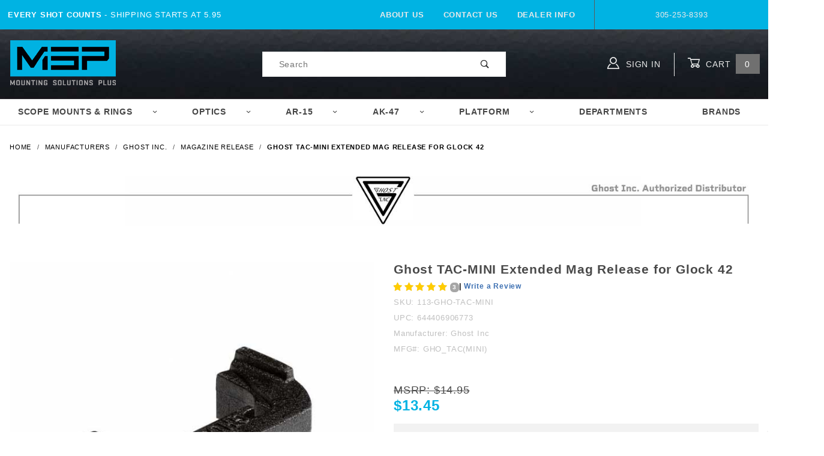

--- FILE ---
content_type: text/html; charset=utf-8
request_url: https://www.mountsplus.com/ghost-tac-mini-extended-mag-release-for-glock-42.html
body_size: 79236
content:
<!DOCTYPE html><html lang="en" class="no-js" xmlns:fb="http://ogp.me/ns/fb#"><head><meta charset="utf-8"><meta http-equiv="X-UA-Compatible" content="IE=edge"><meta name="viewport" content="width=device-width, initial-scale=1"><base href="https://www.mountsplus.com/mm5/"><title>Glock 42 Extended Mag Release [GHOST INC] Glock Accessories</title><meta property="og:title" content="Ghost TAC-MINI Extended Mag Release for Glock 42"><meta property="og:type" content="product"><meta property="og:image" content="https://www.mountsplus.com/mm5/graphics/00000001/Glock-42-Extended-Magazine-Release.jpg"><meta property="og:url" content="https://www.mountsplus.com/ghost-tac-mini-extended-mag-release-for-glock-42.html"><meta property="og:site_name" content="MSP - Mounting Solutions Plus"><meta property="og:description" content="Check out the deal on Ghost TAC-MINI Extended Mag Release for Glock 42 at MSP - Mounting Solutions Plus"><meta property="og:locale" content="en_US"><meta property="product:category" content="Magazine Release" /><meta property="og:availability" content="instock" /><meta property="product:retailer_item_id" content="113-GHO-TAC-MINI" /> <meta property="product:price:currency" content="USD" /><meta property="product:condition" content="new" /><meta property="product:price:amount" content="13.45" /><meta name="twitter:card" content="summary_large_image"><meta name="twitter:site" content="@Mountsplus"><meta name="twitter:creator" content="@Mountsplus"><meta name="twitter:url" content="https://www.mountsplus.com/ghost-tac-mini-extended-mag-release-for-glock-42.html"><meta name="twitter:title" content="Ghost TAC-MINI Extended Mag Release for Glock 42"><meta name="twitter:description" content="Check out the deal on Ghost TAC-MINI Extended Mag Release for Glock 42 at MSP - Mounting Solutions Plus"><meta name="twitter:image" content="https://www.mountsplus.com/mm5/graphics/00000001/Glock-42-Extended-Magazine-Release.jpg"><meta name="twitter:image:alt" content="Ghost TAC-MINI Extended Mag Release for Glock 42"><link rel="preconnect" href="//www.google-analytics.com" data-resource-group="css_list" data-resource-code="preconnect-google-analytics" /><link href="https://fonts.gstatic.com" data-resource-group="css_list" data-resource-code="preconnect-google-fonts" /><link href="https://fonts.googleapis.com/css?family=Poppins:400,800" data-resource-group="css_list" data-resource-code="google-fonts" /><link rel="stylesheet" href="themes/shadows/site-styles.css?T=4beeb39d" data-resource-group="css_list" data-resource-code="site-styles" /><link type="text/css" media="all" rel="stylesheet" href="css/00000001/mailchimp.css?T=3927822c" data-resource-group="css_list" data-resource-code="mailchimp" /><script type="text/javascript">
var MivaVM_API = "Redirect";
var MivaVM_Version = "5.38";
var json_url = "https:\/\/www.mountsplus.com\/mm5\/json.mvc\u003F";
var json_nosessionurl = "https:\/\/www.mountsplus.com\/mm5\/json.mvc\u003F";
var Store_Code = "MSP";
</script>
<script type="text/javascript" src="https://www.mountsplus.com/mm5/clientside.mvc?T=701aa83f&amp;Filename=ajax.js" integrity="sha512-YW/KZjHKm7F8sqLj/Q4rXVDclzZiui+smhw+eyn+rG0KhQJItAiK2sruTvJaX8KhibcMElX4TdVo1I91lc1HVQ==" crossorigin="use-credentials"></script><script type="text/javascript" src="https://www.mountsplus.com/mm5/clientside.mvc?T=701aa83f&amp;Module_Code=paypalcp&amp;Filename=runtime.js" integrity="sha512-ZNU/tyFNuc0zqnutJcScD5fadSXYv0nxKsS8ddJgZHRkfnCUK9BdLNy7equDIl99jF8xLgDpcworKXHSXyBl/A==" crossorigin="use-credentials" async defer></script>
<script type="text/javascript" src="https://www.mountsplus.com/mm5/clientside.mvc?T=701aa83f&amp;Filename=runtime.js" integrity="sha512-/WdVNncdnjnvMkGi2K9cbu2fFHuK5KbSTWIpM1f4T2FyvZ4n1avSZbTVKqJ4QOD5m6iWuLVW2TyC9w1+n3qPDA==" crossorigin="use-credentials"></script>
<script type="text/javascript" src="https://www.mountsplus.com/mm5/clientside.mvc?T=701aa83f&amp;Filename=runtime_ui.js" integrity="sha512-KcEdfaexE2JEIMdT0Mm1QLn/DSFxoxr9RB2graYsxaYXxD4rknmFVRH3lBV0WxsWKdN6fybSgc6FfZYq1qsr8A==" crossorigin="use-credentials"></script>
<script type="text/javascript" src="https://www.mountsplus.com/mm5/clientside.mvc?T=701aa83f&amp;Module_Code=cmp-cssui-searchfield&amp;Filename=runtime.js" integrity="sha512-GT3fQyjPOh3ZvhBeXjc3+okpwb4DpByCirgPrWz6TaihplxQROYh7ilw9bj4wu+hbLgToqAFQuw3SCRJjmGcGQ==" crossorigin="use-credentials"></script>
<script type="text/javascript">
var MMSearchField_Search_URL_sep = "https:\/\/www.mountsplus.com\/search.html\u003FSearch=";
(function( obj, eventType, fn )
{
if ( obj.addEventListener )
{
obj.addEventListener( eventType, fn, false );
}
else if ( obj.attachEvent )
{
obj.attachEvent( 'on' + eventType, fn );
}
})( window, 'mmsearchfield_override', function()
{
MMSearchField.prototype.onMenuAppendHeader = function () {return null;};MMSearchField.prototype.onMenuAppendItem = function (data) {var span;span = newElement('span', {'class': 'x-search-preview__entry'}, null, null);span.innerHTML = data;return span;};MMSearchField.prototype.onMenuAppendStoreSearch = function (search_value) {var item;item = newElement('div', {'class': 'x-search-preview__search-all'}, null, null);item.element_text = newTextNode('Search store for product "' + search_value + '"', item);return item;};MMSearchField.prototype.onFocus = function () {this.element_menu.classList.toggle('x-search-preview--open');};MMSearchField.prototype.onBlur = function () {this.element_menu.classList.toggle('x-search-preview--open');};
} );
</script>
<link rel="icon" href="/favicon.ico"><link rel="icon" type="image/png" sizes="32x32" href="/favicon-32x32.png"><link rel="icon" type="image/png" sizes="96x96" href="/favicon-96x96.png"><link rel="icon" type="image/png" sizes="16x16" href="/favicon-16x16.png"><link rel="manifest" href="/manifest.json"><meta name="msapplication-TileColor" content="#ffffff"><meta name="msapplication-TileImage" content="/ms-icon-144x144.png"><meta name="theme-color" content="#ffffff"><link rel="canonical" href="https://www.mountsplus.com/ghost-tac-mini-extended-mag-release-for-glock-42.html" itemprop="url"><meta name="description" content="Shop the best deal on a Ghost TAC-MINI Extended Mag Release for Glock 42 with Mounts Plus – your trusted source for firearm accessories since 1993." />
<meta name="keywords" content="Ghost Inc. | ON SALE" />
<style>#searchspring-autocomplete_results{margin-left:70px !important}</style><script type="text/javascript" src="https://www.mountsplus.com/mm5/clientside.mvc?T=701aa83f&Module_Code=mvga&amp;Filename=mvga.js"></script><script type="application/ld+json"> { "@context": "http://schema.org", "@type": "WebSite", "url": "https://www.mountsplus.com", "potentialAction": { "@type": "SearchAction", "target": "https://www.mountsplus.com/searchspring-search.html?q={search_term_string}", "query-input": "required name=search_term_string" } } </script> <script type="application/ld+json">{"@context": "http://schema.org","@id": "https://www.mountsplus.com/#organization","@type": "Organization","name": "Globex Corporation","legalName" : "Mounting Solutions Plus","brand" : "Mounting Solutions Plus","alternateName" : "MSP",	"url": "https://www.mountsplus.com/","logo": "https://www.mountsplus.com/mm5/graphics/00000001/MSP-logo_2.png","address": {"@type": "PostalAddress","streetAddress": "10655 S.W. 185 Terrace","addressLocality": "Miami","addressRegion": "FL","postalCode": "33157","addressCountry": "US"},"sameAs": [ "https://www.instagram.com/mountsplus/","https://www.facebook.com/mountsplus","https://twitter.com/mountsplus"],"contactPoint": [{"@type": "ContactPoint","telephone": "+305-253-8393","contactType": "sales","areaServed": [ "US" ]}]}</script><script type="text/javascript" src="https://www.googletagmanager.com/gtag/js?id=AW-697-516-9226" data-resource-group="head_tag" data-resource-code="adwords"></script><script type="text/javascript" data-resource-group="head_tag" data-resource-code="adwords_global">gtag('event', 'conversion', {'send_to': 'AW-1071353860/AZUgCPzvgIABEISg7v4D','transaction_id': ''});</script><script type="text/javascript" src="scripts/00000001/mailchimp.js?T=2d205994" data-resource-group="head_tag" data-resource-code="mailchimp"></script><script id="mcjs" data-resource-group="head_tag" data-resource-code="mailchimp_tracker">!function(c,h,i,m,p){m=c.createElement(h),p=c.getElementsByTagName(h)[0],m.async=1,m.src=i,p.parentNode.insertBefore(m,p)}(document,"script","https://chimpstatic.com/mcjs-connected/js/users/e8c9a1f0fb0d962ea9e271a58/f15811812e8e93ec36b6c32ba.js");</script><script type="text/javascript" src="https://www.mountsplus.com/mm5/clientside.mvc?T=701aa83f&amp;Filename=MivaEvents.js" integrity="sha512-bmgSupmJLB7km5aCuKy2K7B8M09MkqICKWkc+0w/Oex2AJv3EIoOyNPx3f/zwF0PZTuNVaN9ZFTvRsCdiz9XRA==" crossorigin="use-credentials"></script><script type="text/javascript" src="https://www.mountsplus.com/mm5/clientside.mvc?T=701aa83f&amp;Filename=AttributeMachine.js" integrity="sha512-G+BRPWNS8wqkx9RO7wmXM0HEZG9DLOi2iUUdIlsD25yA/Hhov20BUrhp20SaYFPpRAImTiONSzsGO3rWSnx0bw==" crossorigin="use-credentials"></script><script>AttributeMachine.prototype.Generate_Discount = function (discount) {var discount_div;discount_div = document.createElement('div');discount_div.innerHTML = discount.descrip + ': ' + discount.formatted_discount;return discount_div;};AttributeMachine.prototype.Generate_Swatch = function (product_code, attribute, option) {var swatch_container = document.querySelector('#swatches');var swatch = document.createElement('li');var img = document.createElement('img');img.src = option.image;img.setAttribute('alt', option.prompt);img.setAttribute('title', option.prompt);swatch.classList.add('o-list-inline__item');swatch.setAttribute('data-code', option.code);swatch.setAttribute('data-color', option.prompt);swatch.appendChild(img);setTimeout(function () {if (swatch_container) {var swatch_element = swatch_container.querySelector('ul');swatch_element.removeAttribute('style');swatch_element.classList.add('o-list-inline');}}, 0);return swatch;};AttributeMachine.prototype.Swatch_Click = function(input, attribute, option) {var i;var swatch_name_element = document.querySelector('[data-hook="attribute-swatch-name"]');for (i = 0; i < input.select.options.length; i++) {if (input.select.options[i].value === option.code) {input.select.selectedIndex = i;}}if (attribute.inventory) {this.Attribute_Changed(input);}swatch_name_element.innerHTML = option.prompt;};window.addEventListener('load', function () {var swatch_container = document.querySelector('#swatches');if (swatch_container) {var swatch_element = swatch_container.querySelector('ul');var swatch_select = document.querySelector('[data-hook="attribute-swatch-select"]');var swatch_selected = swatch_select.options[swatch_select.selectedIndex].text;var swatch_name_element = document.querySelector('[data-hook="attribute-swatch-name"]');swatch_element.removeAttribute('style');swatch_element.classList.add('o-list-inline');swatch_name_element.textContent = swatch_selected;swatch_select.addEventListener('change', function () {swatch_name_element.textContent = this.options[this.selectedIndex].text});}}, false);</script><script type="text/javascript" src="https://www.mountsplus.com/mm5/clientside.mvc?T=701aa83f&amp;Filename=ImageMachine.js" integrity="sha512-luSn6atUPOw8U8HPV927zNVkcbbDcvbAlaSh/MEWznSCrOzPC2iQVeXSwLabEEn43FBmR6lKN0jhsWKmJR4n1Q==" crossorigin="use-credentials"></script><script async>ImageMachine.prototype.ImageMachine_Generate_Thumbnail = function (thumbnail_image, main_image, closeup_image, type_code) {var thumbnail,img,link;thumbnail = document.createElement('li');thumbnail.classList.add('o-layout__item');thumbnail.classList.add('x-product-layout-images__thumbnail-image');if (typeof( thumbnail_image ) === 'string' && thumbnail_image.length > 0) {link=document.createElement('a');link.setAttribute('href', main_image);link.setAttribute('data-mini-modal', 1);img = document.createElement('img');img.src = thumbnail_image;img.setAttribute('alt', 'Ghost TAC-MINI Extended Mag Release for Glock 42');img.setAttribute('data-rel', main_image);img.setAttribute('title', 'Ghost TAC-MINI Extended Mag Release for Glock 42');link.appendChild(img);thumbnail.appendChild(link);}return thumbnail;}/*** This disables the default Miva image zoom functionality.*/ImageMachine.prototype.Closeup_Open = function () {return false;}</script><style>#price-value{color:#00b3e3;font-weight:bold;font-size:24px}.c-button.u-bg-gray-40::before, .c-button.u-bg-gray-40{background:orange}body .gd-rating-review-link-cont,body .gd-rating-stars-cont{padding:0px !Important;width:100%;clear:both; display: inline-block;}</style><!-- Start GD Ratings Styles -->
<link href="/mm5/5.00/gd-ratings-api.mvc?resource=styles" rel="stylesheet" type="text/css" />
<!-- End GD Ratings Styles -->
<link href="https://cdnjs.cloudflare.com/ajax/libs/font-awesome/4.7.0/css/font-awesome.css" rel="stylesheet" type="text/css" /></head><body id="js-PROD" class="o-site-wrapper t-page-prod"><div id="mini_basket" class="readytheme-contentsection">
<section class="x-mini-basket" data-hook="mini-basket" data-item-count="0" data-subtotal=""><div class="x-mini-basket__content u-bg-white"><header><div class="x-mini-basket__header"><strong>My Cart: 0 item(s)</strong><button class="c-button u-bg-gray-40 u-icon-cross" data-hook="close-mini-basket"></button></div><hr class="c-keyline"></header><footer class="x-mini-basket__footer"><div class="x-messages x-messages--info">Your Shopping Cart Is Empty</div></footer></div></section>
</div>
<header class="o-wrapper o-wrapper--full o-wrapper--flush t-site-header" data-hook="site-header"><section class="o-layout u-bg-MSPblue u-color-white t-site-header__top-navigation "><div class="o-layout__item u-width-12 u-width-4--l u-width-7--w u-text-center u-text-left--l"><span id="header_message" class="readytheme-banner">
<span class="u-text-uppercase t-site-header__message"><strong>Every Shot Counts</strong> - Shipping Starts at 5.95</span>
</span>
</div><div class="o-layout o-layout--align-center o-layout__item u-text-uppercase u-hidden u-flex--l u-width-8--l u-width-5--w t-site-header__links"><div class="o-layout__item"><div class="x-transfigure-navigation__footer">
<a class="x-transfigure-navigation__footer-link u-color-gray-40" href="https://www.mountsplus.com/about-us.html" title="About Us">About Us</a>
<a class="x-transfigure-navigation__footer-link u-color-gray-40" href="https://www.mountsplus.com/contact-us.html" title="Contact Us">Contact Us</a>
<a class="x-transfigure-navigation__footer-link u-color-gray-40" href="https://www.mountsplus.com/dealer.html" title="Dealer Info">Dealer Info</a>
</div></div><div class="o-layout__item u-color-gray-10 u-text-center">305-253-8393</div></div></section><section class="o-wrapper t-site-header__masthead"><div class="o-layout o-layout--align-center"><div class="o-layout__item u-width-2 u-width-1--m u-hidden--l "><button class="c-button c-button--flush c-button--full c-button--hollow u-bg-transparent u-border-none u-color-gray-10 u-font-huge u-icon-menu" data-hook="open-main-menu"></button></div><div class="o-layout__item u-width-8 u-width-10--m u-width-4--l u-width-5--w u-text-center u-text-left--l t-site-header__logo"><a href="https://www.mountsplus.com/" title="MSP - Mounting Solutions Plus" rel="nofollow"><img src="graphics/00000001/MSP-logo_2.png" alt="Shadows ReadyTheme" title="Shadows ReadyTheme"></a></div><div class="o-layout__item u-width-2 u-width-1--m u-hidden--l "><a class="u-icon-cart-empty u-color-gray-10 t-site-header__basket-link--mobile" data-hook="open-mini-basket" href="https://www.mountsplus.com/basket-contents.html"><span class="u-bg-gray-10 u-color-gray-10 u-font-primary t-site-header__basket-link-quantity--mobile" data-hook="mini-basket-count ">0</span></a></div><div class="o-layout__item u-width-12 u-width-4--l " itemscope itemtype="http://schema.org/WebSite"><meta itemprop="url" content="//www.mountsplus.com/"/><form class="t-site-header__search-form" method="GET" action="https://www.mountsplus.com/searchspring-search.html" itemprop="potentialAction" itemscope itemtype="http://schema.org/SearchAction"><fieldset-search><legend>Product Search</legend><ul class="c-form-list"><li class="c-form-list__item c-form-list__item--full c-control-group u-flex"><meta itemprop="target" content="https://www.mountsplus.com/search.html?q={q}"/><input class="c-form-input c-control-group__field u-bg-transparent u-border-none searchspring-query" type="text" name="q" id="searchfield" value="" placeholder="Search" autocomplete="off" itemprop="query-input" required ><button class="c-button c-button--large c-control-group__button u-bg-transparent u-color-gray-50 u-icon-search u-border-none" type="submit"></button></li></ul></fieldset-search><span class="x-search-preview" data-mm_searchfield_menu="Yes" data-mm_searchfield_id="x-search-preview"></span></form></div><div class="o-layout__item u-hidden u-flex--l u-width-4--l u-width-3--w t-site-header__masthead-links "><a class="u-color-gray-10 u-text-uppercase" data-hook="show-related" data-target="global-account" href="https://www.mountsplus.com/customer-log-in.html"><span class="u-icon-user u-color-gray-10"></span> Sign In</a><a class="u-color-gray-10 u-text-uppercase t-site-header__basket-link" data-hook="open-mini-basket" href="https://www.mountsplus.com/basket-contents.html"><span class="u-icon-cart-empty" data-hook="open-mini-basket"></span> Cart<span class="u-bg-gray-40 u-color-white t-site-header__basket-link-quantity" data-hook="open-mini-basket mini-basket-count">0</span></a></div><div class="u-over-everything t-global-account" data-hook="global-account"><form class="t-global-account__form" method="post" action="https://www.mountsplus.com/ghost-tac-mini-extended-mag-release-for-glock-42.html" autocomplete="off"><fieldset><legend>Global Account Log In</legend><input type="hidden" name="Action" value="LOGN" /><input type="hidden" name="Category_Code" value="ghost-magazine-release" /><input type="hidden" name="Product_Code" value="113-GHO-TAC-MINI" /><input type="hidden" name="Search" value="" /><input type="hidden" name="Per_Page" value="" /><input type="hidden" name="Sort_By" value="disp_order" /><ul class="c-form-list"><li class="c-form-list__item c-form-list__item--full"><label class="u-hide-visually">Email Adress</label><input class="c-form-input c-form-input--large" type="email" name="Customer_LoginEmail" value="" autocomplete="email" placeholder="Email" required></li><li class="c-form-list__item c-form-list__item--full"><label class="u-hide-visually">Password</label><input class="c-form-input c-form-input--large" type="password" name="Customer_Password" autocomplete="current-password" placeholder="Password"></li><li class="c-form-list__item c-form-list__item--full"><input class="c-button c-button--full c-button--huge u-bg-gray-50 u-color-white u-text-bold u-text-uppercase" type="submit" value="Sign In"></li><li class="c-form-list__item c-form-list__item--full"><a class="c-button c-button--full c-button--hollow c-button--huge u-bg-white u-color-gray-50 u-text-bold u-text-uppercase" href="https://www.mountsplus.com/customer-log-in.html">Register</a></li><li class="c-form-list__item c-form-list__item--full u-text-center"><a class="u-color-gray-30 u-text-bold u-font-small u-text-uppercase" href="https://www.mountsplus.com/forgot-password.html">Forgot Password?</a></li></ul></fieldset></form></div><div class="o-layout__item u-width-12 u-width-8--l u-width-7--w u-hidden "><br class="u-hidden--m"><span class="c-heading-echo u-block u-text-bold u-text-center u-text-right--l u-text-uppercase u-color-gray-20"><span class="u-icon-secure"></span> Secure Checkout</span></div></div></section></header><!-- end t-site-header --><div class="o-wrapper o-wrapper--full o-wrapper--flush t-site-navigation "><div class="o-layout o-layout--align-center o-layout--flush o-layout--justify-center t-site-navigation__wrap"><nav class="o-layout__item u-width-12 u-text-bold u-text-uppercase c-navigation x-transfigure-navigation " data-hook="transfigure-navigation">
<div class="x-transfigure-navigation__wrap" data-layout="horizontal-drop-down">
<header class="x-transfigure-navigation__header u-hidden--l c-control-group">
<a class="c-button c-button--full c-button--large c-control-group__button u-bg-gray-10 u-color-gray-50 u-text-bold u-text-uppercase" href="https://www.mountsplus.com/customer-log-in.html"><span class="u-icon-user"></span> Sign In or Register</a>
<button class="c-button u-bg-gray-40 u-color-gray-10 u-icon-cross c-control-group__button" data-hook="close-main-menu"></button>
</header>
<div class="x-transfigure-navigation__content">
<ul class="c-navigation__row x-transfigure-navigation__row">
<li class="c-navigation__list has-child-menu" data-hook="has-drop-down has-child-menu">
<a class="c-navigation__link" href="https://www.mountsplus.com/scope-mount-scope-rings.html" target="_self">Scope Mounts & Rings<span class="c-navigation__link-carat"><span class="u-icon-chevron-right"></span></span></a>
<ul class="c-navigation__row is-hidden">
<li class="c-navigation__list u-hidden--l" data-hook="show-previous-menu">
<span class="c-navigation__link"><span class="u-icon-chevron-left">&nbsp;</span><span class="o-layout--grow">Main Menu</span></span>
</li>
<li class="c-navigation__list has-child-menu" data-hook="has-child-menu">
<a class="c-navigation__link" href="https://www.mountsplus.com/scope-rings.html" target="_self">Scope Rings<span class="c-navigation__link-carat"><span class="u-icon-chevron-right"></span></span></a>
<ul class="c-navigation__row is-hidden">
<li class="c-navigation__list u-hidden--l" data-hook="show-previous-menu">
<span class="c-navigation__link"><span class="u-icon-chevron-left">&nbsp;</span><span class="o-layout--grow">Main Menu</span></span>
</li>
<li class="c-navigation__list">
<a class="c-navigation__link" href="https://www.mountsplus.com/1-scope-rings.html" target="_self">1" Scope Rings</a>
</li>
<li class="c-navigation__list">
<a class="c-navigation__link" href="https://www.mountsplus.com/30mm-scope-rings.html" target="_self">30mm Scope Rings</a>
</li>
<li class="c-navigation__list">
<a class="c-navigation__link" href="https://www.mountsplus.com/34mm-scope-rings.html" target="_self">34mm Scope Rings</a>
</li>
<li class="c-navigation__list">
<a class="c-navigation__link" href="https://www.mountsplus.com/35mm-scope-rings.html" target="_self">35mm Scope Rings</a>
</li>
<li class="c-navigation__list u-hidden--l">
<a class="c-navigation__link" href="https://www.mountsplus.com/scope-rings.html" target="_self">View All Scope Rings</a>
</li>
</ul>
</li>
<li class="c-navigation__list ">
<a class="c-navigation__link" href="https://www.mountsplus.com/scope-mount.html" target="_self">Scope Mounts / Base</a>
</li>
<li class="c-navigation__list ">
<a class="c-navigation__link" href="https://www.mountsplus.com/moa-scope-mounts.html" target="_self">MOA Solutions</a>
</li>
<li class="c-navigation__list u-hidden--l">
<a class="c-navigation__link" href="https://www.mountsplus.com/scope-mount-scope-rings.html" target="_self">View All Scope Mounts & Rings</a>
</li>
</ul>
</li>
<li class="c-navigation__list has-child-menu" data-hook="has-drop-down has-child-menu">
<a class="c-navigation__link" href="https://www.mountsplus.com/Optics-for-guns.html" target="_self">Optics<span class="c-navigation__link-carat"><span class="u-icon-chevron-right"></span></span></a>
<ul class="c-navigation__row is-hidden">
<li class="c-navigation__list u-hidden--l" data-hook="show-previous-menu">
<span class="c-navigation__link"><span class="u-icon-chevron-left">&nbsp;</span><span class="o-layout--grow">Main Menu</span></span>
</li>
<li class="c-navigation__list ">
<a class="c-navigation__link" href="https://www.mountsplus.com/holographic-sights.html" target="_self">Red Dot & Holographic Sights</a>
</li>
<li class="c-navigation__list ">
<a class="c-navigation__link" href="https://www.mountsplus.com/rifle-scope.html" target="_self">Rifle Scopes</a>
</li>
<li class="c-navigation__list ">
<a class="c-navigation__link" href="https://www.mountsplus.com/pistol-scopes.html" target="_self">Pistol Scopes</a>
</li>
<li class="c-navigation__list ">
<a class="c-navigation__link" href="https://www.mountsplus.com/binoculars-monoculars.html" target="_self">Binoculars, Monoculars & Spotting Scopes</a>
</li>
<li class="c-navigation__list u-hidden--l">
<a class="c-navigation__link" href="https://www.mountsplus.com/Optics-for-guns.html" target="_self">View All Optics</a>
</li>
</ul>
</li>
<li class="c-navigation__list has-child-menu" data-hook="has-drop-down has-child-menu">
<a class="c-navigation__link" href="https://www.mountsplus.com/ar-15-accessories.html" target="_self">AR-15<span class="c-navigation__link-carat"><span class="u-icon-chevron-right"></span></span></a>
<ul class="c-navigation__row is-hidden">
<li class="c-navigation__list u-hidden--l" data-hook="show-previous-menu">
<span class="c-navigation__link"><span class="u-icon-chevron-left">&nbsp;</span><span class="o-layout--grow">Main Menu</span></span>
</li>
<li class="c-navigation__list ">
<a class="c-navigation__link" href="https://www.mountsplus.com/armorers-wrench.html" target="_self">AR-15 Armorer's Wrench</a>
</li>
<li class="c-navigation__list ">
<a class="c-navigation__link" href="https://www.mountsplus.com/ar-15-bipod.html" target="_self">AR-15 Bipods</a>
</li>
<li class="c-navigation__list ">
<a class="c-navigation__link" href="https://www.mountsplus.com/ar-15-buffer-tubes.html" target="_self">AR-15 Buffer Tube</a>
</li>
<li class="c-navigation__list ">
<a class="c-navigation__link" href="https://www.mountsplus.com/ar-15-carry-handle.html" target="_self">AR-15 Carry Handle</a>
</li>
<li class="c-navigation__list ">
<a class="c-navigation__link" href="https://www.mountsplus.com/ar-cleaning-tool.html" target="_self">AR-15 Cleaning Kits</a>
</li>
<li class="c-navigation__list ">
<a class="c-navigation__link" href="https://www.mountsplus.com/ar-15-foregrip.html" target="_self">AR-15 Foregrip</a>
</li>
<li class="c-navigation__list ">
<a class="c-navigation__link" href="https://www.mountsplus.com/ar-15-scopes.html" target="_self">AR-15 Scopes</a>
</li>
<li class="c-navigation__list ">
<a class="c-navigation__link" href="https://www.mountsplus.com/ar-15-stock.html" target="_self">AR-15 Stocks</a>
</li>
<li class="c-navigation__list ">
<a class="c-navigation__link" href="https://www.mountsplus.com/ar-15-handguard.html" target="_self">AR-15 Handguards</a>
</li>
<li class="c-navigation__list u-hidden--l">
<a class="c-navigation__link" href="https://www.mountsplus.com/ar-15-accessories.html" target="_self">View All AR-15</a>
</li>
</ul>
</li>
<li class="c-navigation__list has-child-menu" data-hook="has-drop-down has-child-menu">
<a class="c-navigation__link" href="https://www.mountsplus.com/AK-47-Accessories.html" target="_self">AK-47<span class="c-navigation__link-carat"><span class="u-icon-chevron-right"></span></span></a>
<ul class="c-navigation__row is-hidden">
<li class="c-navigation__list u-hidden--l" data-hook="show-previous-menu">
<span class="c-navigation__link"><span class="u-icon-chevron-left">&nbsp;</span><span class="o-layout--grow">Main Menu</span></span>
</li>
<li class="c-navigation__list ">
<a class="c-navigation__link" href="https://www.mountsplus.com/ak-muzzle-brake.html" target="_self">AK-47 Muzzle Brakes</a>
</li>
<li class="c-navigation__list ">
<a class="c-navigation__link" href="https://www.mountsplus.com/AK-47-Cleaning.html" target="_self">AK-47 cleaning kit</a>
</li>
<li class="c-navigation__list ">
<a class="c-navigation__link" href="https://www.mountsplus.com/ak47-dust-cover-rails.html" target="_self">AK-47 Dust Cover Rails</a>
</li>
<li class="c-navigation__list ">
<a class="c-navigation__link" href="https://www.mountsplus.com/AK-47-mounts.html" target="_self">AK-47 Mounts</a>
</li>
<li class="c-navigation__list ">
<a class="c-navigation__link" href="https://www.mountsplus.com/ak-furniture.html" target="_self">AK-47 Furniture</a>
</li>
<li class="c-navigation__list ">
<a class="c-navigation__link" href="https://www.mountsplus.com/ak-47-stocks.html" target="_self">AK-47 Stocks</a>
</li>
<li class="c-navigation__list ">
<a class="c-navigation__link" href="https://www.mountsplus.com/ak-47-stocks.html" target="_self">AK-47 Stocks</a>
</li>
<li class="c-navigation__list ">
<a class="c-navigation__link" href="https://www.mountsplus.com/AK-47-handguards.html" target="_self">AK-47 Handguards</a>
</li>
<li class="c-navigation__list u-hidden--l">
<a class="c-navigation__link" href="https://www.mountsplus.com/AK-47-Accessories.html" target="_self">View All AK-47</a>
</li>
</ul>
</li>
<li class="c-navigation__list has-child-menu" data-hook="has-drop-down has-child-menu">
<a class="c-navigation__link" href="https://www.mountsplus.com/gun-accessories.html" target="_self">Platform<span class="c-navigation__link-carat"><span class="u-icon-chevron-right"></span></span></a>
<ul class="c-navigation__row is-hidden">
<li class="c-navigation__list u-hidden--l" data-hook="show-previous-menu">
<span class="c-navigation__link"><span class="u-icon-chevron-left">&nbsp;</span><span class="o-layout--grow">Main Menu</span></span>
</li>
<li class="c-navigation__list has-child-menu" data-hook="has-child-menu">
<a class="c-navigation__link" href="https://www.mountsplus.com/handgun-accessories.html" target="_self">Handgun<span class="c-navigation__link-carat"><span class="u-icon-chevron-right"></span></span></a>
<ul class="c-navigation__row is-hidden">
<li class="c-navigation__list u-hidden--l" data-hook="show-previous-menu">
<span class="c-navigation__link"><span class="u-icon-chevron-left">&nbsp;</span><span class="o-layout--grow">Main Menu</span></span>
</li>
<li class="c-navigation__list">
<a class="c-navigation__link" href="https://www.mountsplus.com/1911-accessories.html" target="_self">1911</a>
</li>
<li class="c-navigation__list">
<a class="c-navigation__link" href="https://www.mountsplus.com/colt-accessories.html" target="_self">Colt</a>
</li>
<li class="c-navigation__list">
<a class="c-navigation__link" href="https://www.mountsplus.com/glock-accessories.html" target="_self">Glock</a>
</li>
<li class="c-navigation__list">
<a class="c-navigation__link" href="https://www.mountsplus.com/HK-PISTOL-ACCESSORIES.html" target="_self">H&K</a>
</li>
<li class="c-navigation__list">
<a class="c-navigation__link" href="https://www.mountsplus.com/ruger-handgun-accessories.html" target="_self">Ruger</a>
</li>
<li class="c-navigation__list">
<a class="c-navigation__link" href="https://www.mountsplus.com/sig-sauer-accessories.html" target="_self">Sig Sauer</a>
</li>
<li class="c-navigation__list">
<a class="c-navigation__link" href="https://www.mountsplus.com/SMITH-WESSON-ACCESSORIES.html" target="_self">Smith & Wesson</a>
</li>
<li class="c-navigation__list">
<a class="c-navigation__link" href="https://www.mountsplus.com/springfield-accessories.html" target="_self">Springfield</a>
</li>
<li class="c-navigation__list u-hidden--l">
<a class="c-navigation__link" href="https://www.mountsplus.com/handgun-accessories.html" target="_self">View All Handgun</a>
</li>
</ul>
</li>
<li class="c-navigation__list has-child-menu" data-hook="has-child-menu">
<a class="c-navigation__link" href="https://www.mountsplus.com/Rifle-Accessories.html" target="_self">Rifle<span class="c-navigation__link-carat"><span class="u-icon-chevron-right"></span></span></a>
<ul class="c-navigation__row is-hidden">
<li class="c-navigation__list u-hidden--l" data-hook="show-previous-menu">
<span class="c-navigation__link"><span class="u-icon-chevron-left">&nbsp;</span><span class="o-layout--grow">Main Menu</span></span>
</li>
<li class="c-navigation__list">
<a class="c-navigation__link" href="https://www.mountsplus.com/AK-47-Accessories.html" target="_self">AK-47</a>
</li>
<li class="c-navigation__list">
<a class="c-navigation__link" href="https://www.mountsplus.com/ar-10-accessories.html" target="_self">AR-10 / .308</a>
</li>
<li class="c-navigation__list">
<a class="c-navigation__link" href="https://www.mountsplus.com/ar-15-accessories.html" target="_self">AR-15</a>
</li>
<li class="c-navigation__list">
<a class="c-navigation__link" href="https://www.mountsplus.com/hk-accessories.html" target="_self">H&K</a>
</li>
<li class="c-navigation__list">
<a class="c-navigation__link" href="https://www.mountsplus.com/m1a-accessories.html" target="_self">M14 / M1A</a>
</li>
<li class="c-navigation__list">
<a class="c-navigation__link" href="https://www.mountsplus.com/marlin-accessories.html" target="_self">Marlin</a>
</li>
<li class="c-navigation__list">
<a class="c-navigation__link" href="https://www.mountsplus.com/mosin-nagant-accessories.html" target="_self">Mosin Nagant</a>
</li>
<li class="c-navigation__list">
<a class="c-navigation__link" href="https://www.mountsplus.com/remington-rifle-accessories.html" target="_self">Remington</a>
</li>
<li class="c-navigation__list">
<a class="c-navigation__link" href="https://www.mountsplus.com/ruger-rifle-accessories.html" target="_self">Ruger</a>
</li>
<li class="c-navigation__list">
<a class="c-navigation__link" href="https://www.mountsplus.com/savage-firearm-accessories.html" target="_self">Savage</a>
</li>
<li class="c-navigation__list">
<a class="c-navigation__link" href="https://www.mountsplus.com/sks-accessories.html" target="_self">SKS</a>
</li>
<li class="c-navigation__list">
<a class="c-navigation__link" href="https://www.mountsplus.com/tikka-accessories.html" target="_self">Tikka</a>
</li>
<li class="c-navigation__list">
<a class="c-navigation__link" href="https://www.mountsplus.com/winchester-accessories.html" target="_self">Winchester</a>
</li>
<li class="c-navigation__list u-hidden--l">
<a class="c-navigation__link" href="https://www.mountsplus.com/Rifle-Accessories.html" target="_self">View All Rifle</a>
</li>
</ul>
</li>
<li class="c-navigation__list has-child-menu" data-hook="has-child-menu">
<a class="c-navigation__link" href="https://www.mountsplus.com/shotgun-accessories.html" target="_self">Shotgun<span class="c-navigation__link-carat"><span class="u-icon-chevron-right"></span></span></a>
<ul class="c-navigation__row is-hidden">
<li class="c-navigation__list u-hidden--l" data-hook="show-previous-menu">
<span class="c-navigation__link"><span class="u-icon-chevron-left">&nbsp;</span><span class="o-layout--grow">Main Menu</span></span>
</li>
<li class="c-navigation__list">
<a class="c-navigation__link" href="https://www.mountsplus.com/benelli-shotgun-accessories.html" target="_self">Benelli</a>
</li>
<li class="c-navigation__list">
<a class="c-navigation__link" href="https://www.mountsplus.com/Beretta-1301-Accessories.html" target="_self">Beretta</a>
</li>
<li class="c-navigation__list">
<a class="c-navigation__link" href="https://www.mountsplus.com/KelTec-KSG-Accessories.html" target="_self">Kel-Tec</a>
</li>
<li class="c-navigation__list">
<a class="c-navigation__link" href="https://www.mountsplus.com/mossberg-shotgun-accessories.html" target="_self">Mossberg</a>
</li>
<li class="c-navigation__list">
<a class="c-navigation__link" href="https://www.mountsplus.com/remington-shotgun-accessories.html" target="_self">Remington</a>
</li>
<li class="c-navigation__list">
<a class="c-navigation__link" href="https://www.mountsplus.com/saiga-shotgun-accessories.html" target="_self">Saiga</a>
</li>
<li class="c-navigation__list">
<a class="c-navigation__link" href="https://www.mountsplus.com/winchester-shotgun-accessories.html" target="_self">Winchester</a>
</li>
<li class="c-navigation__list u-hidden--l">
<a class="c-navigation__link" href="https://www.mountsplus.com/shotgun-accessories.html" target="_self">View All Shotgun</a>
</li>
</ul>
</li>
<li class="c-navigation__list u-hidden--l">
<a class="c-navigation__link" href="https://www.mountsplus.com/gun-accessories.html" target="_self">View All Platform</a>
</li>
</ul>
</li>
<li class="c-navigation__list ">
<a class="c-navigation__link" href="https://www.mountsplus.com/Shooting-Accessories.html" target="_self">Departments</a>
</li>
<li class="c-navigation__list ">
<a class="c-navigation__link" href="https://www.mountsplus.com/Manufacturers.html" target="_self">Brands</a>
</li>
<li class="c-navigation__list u-hidden--l u-text-left">
<div class="x-transfigure-navigation__footer">
<a class="x-transfigure-navigation__footer-link u-color-gray-40" href="https://www.mountsplus.com/about-us.html" title="About Us">About Us</a>
<a class="x-transfigure-navigation__footer-link u-color-gray-40" href="https://www.mountsplus.com/contact-us.html" title="Contact Us">Contact Us</a>
<a class="x-transfigure-navigation__footer-link u-color-gray-40" href="https://www.mountsplus.com/dealer.html" title="Dealer Info">Dealer Info</a>
</div>
</li>
</ul>
</div>
</div>
</nav></div></div><!-- end t-site-navigation --><nav class="x-collapsing-breadcrumbs t-breadcrumbs" data-hook="collapsing-breadcrumbs"><ul class="o-list-inline x-collapsing-breadcrumbs__group u-hidden" data-hook="collapsing-breadcrumbs__group"></ul><ul class="o-list-inline x-collapsing-breadcrumbs__list" data-hook="collapsing-breadcrumbs__list" itemscope itemtype="http://schema.org/BreadcrumbList"><li class="o-list-inline__item u-hidden" data-hook="collapsing-breadcrumbs__trigger-area"><button class="c-button c-button--hollow u-border-none u-color-black u-bg-transparent x-collapsing-breadcrumbs__button" data-hook="collapsing-breadcrumbs__button">&hellip;</button></li><li class="o-list-inline__item" data-hook="collapsing-breadcrumbs__item" itemprop="itemListElement" itemscope itemtype="http://schema.org/ListItem"><a class="u-color-black" href="https://www.mountsplus.com/" title="Home" itemprop="item"><span itemprop="name">Home</span></a><meta itemprop="position" content="1" /></li><li class="o-list-inline__item" data-hook="collapsing-breadcrumbs__item" itemprop="itemListElement" itemscope itemtype="http://schema.org/ListItem"><a class="u-color-black" href="https://www.mountsplus.com/Manufacturers.html" title="Manufacturers" itemprop="item"><span itemprop="name">Manufacturers</span></a><meta itemprop="position" content="2" /></li><li class="o-list-inline__item" data-hook="collapsing-breadcrumbs__item" itemprop="itemListElement" itemscope itemtype="http://schema.org/ListItem"><a class="u-color-black" href="https://www.mountsplus.com/ghost-inc.html" title="Ghost Inc." itemprop="item"><span itemprop="name">Ghost Inc.</span></a><meta itemprop="position" content="3" /></li><li class="o-list-inline__item" data-hook="collapsing-breadcrumbs__item" itemprop="itemListElement" itemscope itemtype="http://schema.org/ListItem"><a class="u-color-black" href="https://www.mountsplus.com/ghost-magazine-release.html" title="Magazine Release" itemprop="item"><span itemprop="name">Magazine Release</span></a><meta itemprop="position" content="4" /></li><li class="o-list-inline__item u-text-bold" data-hook="collapsing-breadcrumbs__item" itemprop="itemListElement" itemscope itemtype="http://schema.org/ListItem"><a class="u-color-black" href="https://www.mountsplus.com/ghost-tac-mini-extended-mag-release-for-glock-42.html" title="Ghost TAC-MINI Extended Mag Release for Glock 42" itemprop="item"><span itemprop="name">Ghost TAC-MINI Extended Mag Release for Glock 42</span></a><meta itemprop="position" content="5" /></li></ul></nav><!-- end .x-collapsing-breadcrumbs --><main class="o-wrapper t-main-content-element"> <section class="o-layout"><div class="o-layout__item"></div></section><section class="o-layout"><div class="o-layout__item"><div class="x-hero" title="Ghost Inc"> <a href="/ghost-inc.html"><img src="graphics/00000001/Ghost-inc_1.jpg" alt="Ghost Inc"></a></div><br></div></section><div itemscope itemtype="https://schema.org/Product"><meta itemprop="name" content="Ghost TAC-MINI Extended Mag Release for Glock 42" /><meta itemprop="image" content="https://www.mountsplus.com/mm5/graphics/00000001/Glock-42-Extended-Magazine-Release.jpg" /><meta itemprop="category" content="Magazine Release" /><meta itemprop="description" content="Check out the deal on Ghost TAC-MINI Extended Mag Release for Glock 42 at MSP - Mounting Solutions Plus" /><meta itemprop="brand" content="Ghost Inc" /><meta itemprop="mpn" content="644406906773" /><meta itemprop="sku" content="644406906773" /><section class="o-layout o-layout--wide u-grids-1 u-grids-2--m x-product-layout" xmlns:mvt="http://www.w3.org/1999/html"><figure class="o-layout__item u-text-center x-product-layout-images"><a data-mini-modal data-mini-modal-type="inline" href="#closeup_image" title="Ghost TAC-MINI Extended Mag Release for Glock 42"><img id="main_image" class="x-product-layout-images__image" src="graphics/en-US/cssui/blank.gif" alt="Ghost TAC-MINI Extended Mag Release for Glock 42" title="Ghost TAC-MINI Extended Mag Release for Glock 42"></a><ul id="thumbnails" class="o-layout u-grids-3 u-grids-6--m o-layout--justify-center x-product-layout-images__thumbnail-list"></ul><img id="closeup_image" class="u-hide-visually" src="graphics/en-US/cssui/blank.gif" alt="Ghost TAC-MINI Extended Mag Release for Glock 42" title="Ghost TAC-MINI Extended Mag Release for Glock 42"><span id="closeup_close" class="u-hidden"><span id="closeup_div" class="u-hide-visually"></span></span><script type="text/javascript">var image_data5335 = [
{
"type_code":	"main",
"image_data":
[
"graphics\/00000001\/Glock-42-Extended-Magazine-Release_640x640.jpg",
"graphics\/00000001\/Glock-42-Extended-Magazine-Release_80x80.jpg",
"graphics\/00000001\/Glock-42-Extended-Magazine-Release.jpg"
]
}
]
var im5335 = new ImageMachine( '113-GHO-TAC-MINI', 0, 'main_image', 'thumbnails', 'closeup_div', 'closeup_image', 'closeup_close', '', 'B', 640, 640, 1, 'B', 960, 960, 1, 80, 80, 1, '' );
im5335.oninitialize( image_data5335 );
</script></figure><!-- end .x-product-layout-images --><form class="o-layout__item x-product-layout-purchase" data-hook="purchase" action="https://www.mountsplus.com/basket-contents.html" method="post" name="add"><input type="hidden" name="Old_Screen" value="PROD" /><input type="hidden" name="Old_Search" value="" /><input type="hidden" name="Action" value="ADPR" /><input type="hidden" name="Product_Code" value="113-GHO-TAC-MINI" /><input type="hidden" name="Category_Code" value="ghost-magazine-release" /><input type="hidden" name="Offset" value="" /><input type="hidden" name="AllOffset" value="" /><input type="hidden" name="CatListingOffset" value="" /><input type="hidden" name="RelatedOffset" value="" /><input type="hidden" name="SearchOffset" value="" /><legend>Purchase Ghost TAC-MINI Extended Mag Release for Glock 42</legend><ul class="c-form-list"><li class="c-form-list__item c-form-list__item--full"><h1 class="c-heading-delta u-text-bold x-product-layout-purchase__name"><span>Ghost TAC-MINI Extended Mag Release for Glock 42</span><br/>

	
	
	
	
	
	
	<div class="gd-rating-stars-cont gd-rating-stars-style-enhanced" data-gd-stars-style="enhanced"><div class="gd-rating-stars-rating-cont"><div class="gd-rating-stars-disp"><i class="fa fa-star"></i><i class="fa fa-star"></i><i class="fa fa-star"></i><i class="fa fa-star"></i><i class="fa fa-star"></i><div class="gd-rating-stars" style="width: 100%"><i class="fa fa-star"></i><i class="fa fa-star"></i><i class="fa fa-star"></i><i class="fa fa-star"></i><i class="fa fa-star"></i></div></div><span class="gd-rating-total-reviews">3</span></div><span class="gd-rating-review-link-cont gd-stars-enhanced">| <a href="https://www.mountsplus.com/mm5/merchant.mvc?Screen=GD_WREVIEW&Product_Code=113-GHO-TAC-MINI" class="gd-rating-review-link">Write a Review</a></span></div><div class="gd-enhanced-section" id="gd-enhanced-section"><div class="gd-review-snapshot"><div class="gd-snapshot-title">Ratings Snapshot</div><div class="gd-row gd-snapshot-breakdown"><div class="gd-review-overall"><div class="gd-review-overall-rating">5.0</div><div class="gd-review-overall-info">out of 5</div></div><div class="gd-review-stars-breakdown"><div class="gd-review-star-breakdown">5 <i class="fa fa-star"></i><span class="gd-review-breakdown-indicator"><span class="gd-review-breakdown-value" style="width: 100%;"></span></span>(3)</div><div class="gd-review-star-breakdown">4 <i class="fa fa-star"></i><span class="gd-review-breakdown-indicator"><span class="gd-review-breakdown-value" style="width: 0%;"></span></span>(0)</div><div class="gd-review-star-breakdown">3 <i class="fa fa-star"></i><span class="gd-review-breakdown-indicator"><span class="gd-review-breakdown-value" style="width: 0%;"></span></span>(0)</div><div class="gd-review-star-breakdown">2 <i class="fa fa-star"></i><span class="gd-review-breakdown-indicator"><span class="gd-review-breakdown-value" style="width: 0%;"></span></span>(0)</div><div class="gd-review-star-breakdown">1 <i class="fa fa-star"></i><span class="gd-review-breakdown-indicator"><span class="gd-review-breakdown-value" style="width: 0%;"></span></span>(0)</div></div></div><div class="gd-review-would-recommend-cont"><span>Would recommend this product.</span><div class="gd-review-would-recommend-indicator"><div class="gd-review-would-recommend-value" style="width: 100%;"></div><div class="gd-review-would-recommend-text-value">100%</div></div></div></div></div><span class="u-color-gray-20 c-heading--subheading x-product-layout-purchase__sku">SKU: <font id="prod-sku">113-GHO-TAC-MINI</font></span><br><span class="u-color-gray-20 c-heading--subheading x-product-layout-purchase__upc" id="prod-upc">UPC: 644406906773<br/></span><span class="u-color-gray-20 c-heading--subheading x-product-layout-purchase__sku">Manufacturer: Ghost Inc</span><br/><span class="u-color-gray-20 c-heading--subheading x-product-layout-purchase__sku" id="prod-mfg">MFG#: GHO_TAC(MINI)</span></h1></li><li class="c-form-list__item c-form-list__item--full"><p class="u-flex x-product-layout-purchase__pricing u-color-gray-40"><div class="c-heading-delta x-product-layout-purchase__pricing-original"><s id="prod-msrp">MSRP: $14.95<br/></s></div><div class="c-heading-delta x-product-layout-purchase__pricing-current"><span id="price-value" content="13.45"> $13.45</span></div></p><div id="product-discounts" class="x-product-layout-purchase__product-discounts u-font-small"></div><div id="inventory-message" class="x-product-layout-purchase__inventory-message"><div class="x-messages x-messages--info">2 available for immediate delivery</div></div><p class="x-product-layout-purchase__product-quantity u-font-tiny">Quantity in Basket:&nbsp;<em>None</em></p></li><li class="o-layout c-form-list__item u-grids-1 u-grids-2--m x-product-layout-purchase__options u-color-gray-40"><input data-hook="product-attribute__count" type="hidden" name="Product_Attribute_Count" value="0"></li><li class="c-form-list__item c-form-list__item--full x-product-layout-purchase__cta"><div class="x-product-layout-purchase__message" data-hook="purchase-message"></div><div class="o-layout"><div class="o-layout__item u-width-12 u-width-4--m x-product-layout-purchase__options-quantity"><label class="c-form-label u-text-bold u-font-small u-color-gray-40 is-required" for="l-quantity">Qty</label><div class="x-quantify c-control-group t-quantify u-font-small" data-hook="quantify"><button class="c-button c-control-group__button u-bg-white u-color-gray-40 u-icon-subtract" data-action="decrement"></button><input class="c-form-input c-control-group__field u-text-center u-color-gray-40" type="tel" name="Quantity" value="1"><button class="c-button c-control-group__button u-bg-white u-color-gray-40 u-icon-add" data-action="increment"></button></div></div><p class="o-layout__item u-width-12 u-width-8--m"><span class="c-form-label u-font-small">&nbsp;</span><span onclick="document.forms.add.action = 'https:\/\/www.mountsplus.com\/basket-contents.html'; document.forms.add.elements.Action.value = 'ADPR';"><input class="c-button c-button--full c-button--huge u-bg-gray-40 u-color-white u-text-bold u-font-small u-text-uppercase" data-action="https://www.mountsplus.com/basket-contents.html" data-hook="add-to-cart" data-value="Add To Cart" type="submit" value="Add To Cart"></span><br><span class="o-layout" data-mmnodisable="true"><span class="o-layout__item" onclick="document.forms.add.action = 'https:\/\/www.mountsplus.com\/wish-list.html'; document.forms.add.elements.Action.value = 'ATWL';"><input class="c-button c-button--full c-button--hollow c-button--large u-bg-white u-color-gray-30 u-text-bold u-font-small u-text-uppercase" type="submit" value="Add to Wish List"></span></span></p></div></li></ul></form></section><section class="o-layout x-product-description"><div class="o-layout__item"><div class="x-flex-tabs o-layout--justify-center"><input id="tab-description" data-flex-tab type="radio" name="flex-tab" checked><label class="x-flex-tabs__tab u-text-uppercase" for="tab-description">Description</label><div class="x-flex-tabs__content"><h2>Ghost TAC-MINI Extended Magazine Release for Glock 42</h2>
<p>TAC-MINI GHOST TACTICAL EXTENDED MAGAZINE RELEASE- FOR THE GLOCK 42 ONLY <BR>
 Extended to the perfect length with beveled edges to eliminate snagging on anything when drawing your pistol. High speed no drag - Perfect!
</p>
<UL>
 <LI>Larger is faster. </LI>
 <LI>Larger increases operator performance. </LI>
 <LI>Snag free beveled design. </LI>
 <LI>Super Polymer construction. </LI>
 <LI>Ghost lifetime guarantee. </LI>
</UL>
TAC MINI - Because you know stock is slow and low. 
<ul>
  <li>Glock 42 extended mag release </li>
</ul>
<p>&nbsp;</p>
<p>&nbsp;</p>
<h3>Ghost Inc Quick links:</h3>
<ul>
  
  <li><a href="/ghost-ultimate-connector.html" title="Ghost ultimate 3.5 connector">Ghost ultimate 3.5 connector</a>
    <ul>
      <li><a href="/ghost-ultimate-connector.html" title="Ghost 3.5 connector">Ghost 3.5 connector</a></li>
      <li><a href="/ghost-ultimate-connector.html" title="Ghost 3.5">Ghost 3.5 </a></li>
    </ul>
  </li>
    <li><a href="/ghost-ultimate-connector.html" title="Ghost trigger">Ghost trigger</a></li>
  <li><a href="/ghost-inc.html" title="Ghost inc glock">Ghost inc glock</a></li>
  <li><a href="/ghost-ultimate-connector.html" title="Ghost connector">Ghost connector</a></li>
  <li><a href="/ghost-ranger-connector.html" title="Ghost ranger">Ghost ranger</a></li>
  <li><a href="/ghost-edge-trigger-connector-glock.html" title="Ghost edge connector">Ghost edge connector</a>     <ul>       <li><a href="/glock-43-ghost-trigger-edge.html" title="Ghost Edge connector glock 43x">Ghost Edge connector glock 43x</a></li>                   <li><a href="/ghost-edge-3-5-trigger-kit-glock.html" title="ghost edge">Ghost Edge</a></li>       <li><a href="/ghost-edge-3-5-trigger-kit-glock.html" title="Ghost Edge 3.5 trigger kit">Ghost Edge 3.5 trigger kit</a></li>     </ul>   </li>
  <li><a href="/glock-bullet-slide-release.html" title="Ghost extended slide release">Ghost extended slide release</a></li>
  <li><a href="/glock-bullet-slide-release.html" title="Ghost bullet slide release">Ghost bullet slide release</a></li>
  <li><a href="/glock-bullet-slide-release.html" title="Ghost slide release">Ghost slide release</a></li>
 
  <li><a href="/ghost-magazine-extension-glock-19-magazine-extension.html" title="Ghost mag extension">Ghost mag extension</a></li>
  <li><a href="/ghost-evo-elite-trigger-kit-for-glock-gen-1-5.html" title="Ghost evo elite">Ghost evo elite</a></li>
  <li><a href="/ghost-turbo-maritime-spring-cups-for-glock.html" title="Ghost maritime spring cups">Ghost maritime spring cups</a></li>
</ul>
<hr>
<p>The distinction between inferior quality and premium <a href="/glock-extended-mag-release.html" title="Glock Mag Release">Glock  Mag Release</a> is undeniable. At MSP, we only offer <a href="/glock-accessories.html" title="glock accessories"> Glock Accessories</a> from the most trusted brands like <a href="/ghost-inc.html" title="ghost inc">GHOST Inc</a>. Buy with confidence that we stand behind the product we sell.</p>
</div></div><div><strong>WARNING: </strong>This product can expose you to Lead, which is known to the State of California to cause cancer and birth defects or other reproductive harm. For more information go to - www.P65Warnings.ca.gov.</div></div>
<div id="gd-reviews-cont"><div class="gd-reviews-title"><h3>Customer Ratings &amp; Reviews</h3></div><div class="gd-row"><div class="gd-large6 gd-column gd-column-breakdown"><div class="gd-rating-stars-cont gd-rating-stars-style-basic" data-gd-stars-style="basic"><div class="gd-rating-stars-rating-cont"><div class="gd-rating-stars-disp"><i class="fa fa-star"></i><i class="fa fa-star"></i><i class="fa fa-star"></i><i class="fa fa-star"></i><i class="fa fa-star"></i><div class="gd-rating-stars" style="width: 100%"><i class="fa fa-star"></i><i class="fa fa-star"></i><i class="fa fa-star"></i><i class="fa fa-star"></i><i class="fa fa-star"></i></div></div><span class="gd-rating-total-reviews">3</span></div></div><div class="gd-enhanced-section" id="gd-enhanced-section"><div class="gd-review-snapshot"><div class="gd-snapshot-title">Ratings Snapshot</div><div class="gd-row gd-snapshot-breakdown"><div class="gd-review-overall"><div class="gd-review-overall-rating">5.0</div><div class="gd-review-overall-info">out of 5</div></div><div class="gd-review-stars-breakdown"><div class="gd-review-star-breakdown">5 <i class="fa fa-star"></i><span class="gd-review-breakdown-indicator"><span class="gd-review-breakdown-value" style="width: 100%;"></span></span>(3)</div><div class="gd-review-star-breakdown">4 <i class="fa fa-star"></i><span class="gd-review-breakdown-indicator"><span class="gd-review-breakdown-value" style="width: 0%;"></span></span>(0)</div><div class="gd-review-star-breakdown">3 <i class="fa fa-star"></i><span class="gd-review-breakdown-indicator"><span class="gd-review-breakdown-value" style="width: 0%;"></span></span>(0)</div><div class="gd-review-star-breakdown">2 <i class="fa fa-star"></i><span class="gd-review-breakdown-indicator"><span class="gd-review-breakdown-value" style="width: 0%;"></span></span>(0)</div><div class="gd-review-star-breakdown">1 <i class="fa fa-star"></i><span class="gd-review-breakdown-indicator"><span class="gd-review-breakdown-value" style="width: 0%;"></span></span>(0)</div></div></div><div class="gd-review-would-recommend-cont"><span>Would recommend this product.</span><div class="gd-review-would-recommend-indicator"><div class="gd-review-would-recommend-value" style="width: 100%;"></div><div class="gd-review-would-recommend-text-value">100%</div></div></div></div></div><div class="gd-row" itemprop="aggregateRating" itemscope itemtype="http://schema.org/AggregateRating"><div class="gd-review-overall"><div class="gd-review-overall-rating" itemprop="ratingValue">5.0</div><div class="gd-review-overall-info">out of <span itemprop="bestRating">5</span></div><meta itemprop="reviewCount" content="3" /><meta itemprop="ratingCount" content="3" /></div><div class="gd-review-stars-breakdown"><div class="gd-review-star-breakdown">5 <i class="fa fa-star"></i><span class="gd-review-breakdown-indicator"><span class="gd-review-breakdown-value" style="width: 100%;"></span></span>(3)</div><div class="gd-review-star-breakdown">4 <i class="fa fa-star"></i><span class="gd-review-breakdown-indicator"><span class="gd-review-breakdown-value" style="width: 0%;"></span></span>(0)</div><div class="gd-review-star-breakdown">3 <i class="fa fa-star"></i><span class="gd-review-breakdown-indicator"><span class="gd-review-breakdown-value" style="width: 0%;"></span></span>(0)</div><div class="gd-review-star-breakdown">2 <i class="fa fa-star"></i><span class="gd-review-breakdown-indicator"><span class="gd-review-breakdown-value" style="width: 0%;"></span></span>(0)</div><div class="gd-review-star-breakdown">1 <i class="fa fa-star"></i><span class="gd-review-breakdown-indicator"><span class="gd-review-breakdown-value" style="width: 0%;"></span></span>(0)</div></div></div></div><div class="gd-large6 gd-column gd-column-additional-breakdown"><div class="gd-review-additional-breakdowns-cont"></div><div class="gd-review-would-recommend-cont"><span>Would recommend this product.</span><div class="gd-review-would-recommend-indicator"><div class="gd-review-would-recommend-value" style="width: 100%;"></div><div class="gd-review-would-recommend-text-value">100%</div></div></div></div></div><div class="gd-reviews-pagination gd-reviews-pagination-top"><div class="gd-reviews-pagination-total">3 Total Reviews</div><ul class="gd-reviews-pagination-nav"><li class="active">1</li></ul><div class="gd-reviews-pagination-sort"><form action="https://www.mountsplus.com/mm5/merchant.mvc?"><input type="hidden" name="Screen" value="PROD" /><input type="hidden" name="Product_Code" value="113-GHO-TAC-MINI" /><input type="hidden" name="Store_Code" value="MSP" /><select name="GD_Ratings:Sort"><option value="newest">Newest</option><option value="oldest">Oldest</option><option value="highest">Highest Rated</option><option value="lowest">Lowest Rated</option></select><button type="submit">GO</button></form></div></div><div class="gd-reviews"><div class="gd-review" itemprop="review" itemscope itemtype="http://schema.org/Review"><div class="gd-row"><div class="gd-large7 gd-column"><div class="gd-review-title" itemprop="name"><h4>Glock 42 extended magazine</h4></div><div class="gd-rating-stars-disp" itemprop="reviewRating" itemscope itemtype="http://schema.org/Rating"><meta itemprop="worstRating" content="1" /><i class="fa fa-star"></i><i class="fa fa-star"></i><i class="fa fa-star"></i><i class="fa fa-star"></i><i class="fa fa-star"></i><div class="gd-rating-stars" style="width: 100.0000%;"><i class="fa fa-star"></i><i class="fa fa-star"></i><i class="fa fa-star"></i><i class="fa fa-star"></i><i class="fa fa-star"></i></div><span class="gd-review-overall"><span itemprop="ratingValue">5</span> out of <span itemprop="bestRating">5</span></span></div><div class="gd-review-user"><div class="gd-review-user-nickname" itemprop="author" itemscope itemtype="https://schema.org/Person" content=" bleeanthony"><span itemprop="name"> bleeanthony</span></div><div class="gd-review-user-location"><strong>Location:</strong> </div><div class="gd-review-date"><strong>Date:</strong> <meta itemprop="datePublished" content="2021-6-11">June 11, 2021
</div></div><div class="gd-review-summary" itemprop="description"><p>Bought this extended mag release a bit skeptical. When it showed up, I installed it, which is really easy, and was pleasantly surprised. It works great but doesn't stick out too far.</p></div><div class="gd-review-actions"><span class="gd-review-recommended"><i class="fa fa-bullhorn"></i>Recommended</span></div></div><div class="gd-large5 gd-column"><div class="gd-review-additional-breakdowns-cont"></div></div></div></div><div class="gd-review" itemprop="review" itemscope itemtype="http://schema.org/Review"><div class="gd-row"><div class="gd-large7 gd-column"><div class="gd-review-title" itemprop="name"><h4>Glock 42 extended mag release </h4></div><div class="gd-rating-stars-disp" itemprop="reviewRating" itemscope itemtype="http://schema.org/Rating"><meta itemprop="worstRating" content="1" /><i class="fa fa-star"></i><i class="fa fa-star"></i><i class="fa fa-star"></i><i class="fa fa-star"></i><i class="fa fa-star"></i><div class="gd-rating-stars" style="width: 100.0000%;"><i class="fa fa-star"></i><i class="fa fa-star"></i><i class="fa fa-star"></i><i class="fa fa-star"></i><i class="fa fa-star"></i></div><span class="gd-review-overall"><span itemprop="ratingValue">5</span> out of <span itemprop="bestRating">5</span></span></div><div class="gd-review-user"><div class="gd-review-user-nickname" itemprop="author" itemscope itemtype="https://schema.org/Person" content="Ev"><span itemprop="name">Ev</span></div><div class="gd-review-user-location"><strong>Location:</strong> </div><div class="gd-review-date"><strong>Date:</strong> <meta itemprop="datePublished" content="2021-3-12">March 12, 2021
</div></div><div class="gd-review-summary" itemprop="description"><p>Bought this extended mag release a bit skeptical. When it showed up, I installed it, which is really easy, and was pleasantly surprised. It works great but doesn't stick out too far. </p></div><div class="gd-review-actions"><span class="gd-review-recommended"><i class="fa fa-bullhorn"></i>Recommended</span></div></div><div class="gd-large5 gd-column"><div class="gd-review-additional-breakdowns-cont"></div></div></div></div><div class="gd-review" itemprop="review" itemscope itemtype="http://schema.org/Review"><div class="gd-row"><div class="gd-large7 gd-column"><div class="gd-review-title" itemprop="name"><h4>glock 42 mag release</h4></div><div class="gd-rating-stars-disp" itemprop="reviewRating" itemscope itemtype="http://schema.org/Rating"><meta itemprop="worstRating" content="1" /><i class="fa fa-star"></i><i class="fa fa-star"></i><i class="fa fa-star"></i><i class="fa fa-star"></i><i class="fa fa-star"></i><div class="gd-rating-stars" style="width: 100.0000%;"><i class="fa fa-star"></i><i class="fa fa-star"></i><i class="fa fa-star"></i><i class="fa fa-star"></i><i class="fa fa-star"></i></div><span class="gd-review-overall"><span itemprop="ratingValue">5</span> out of <span itemprop="bestRating">5</span></span></div><div class="gd-review-user"><div class="gd-review-user-nickname" itemprop="author" itemscope itemtype="https://schema.org/Person" content="Rod"><span itemprop="name">Rod</span></div><div class="gd-review-user-location"><strong>Location:</strong> </div><div class="gd-review-date"><strong>Date:</strong> <meta itemprop="datePublished" content="2021-3-12">March 12, 2021
</div></div><div class="gd-review-summary" itemprop="description"><p>Good value, quality and shipping cost!!!!</p></div><div class="gd-review-actions"><span class="gd-review-recommended"><i class="fa fa-bullhorn"></i>Recommended</span></div></div><div class="gd-large5 gd-column"><div class="gd-review-additional-breakdowns-cont"></div></div></div></div></div><div class="gd-reviews-pagination gd-reviews-pagination-bottom"><div class="gd-reviews-pagination-total">3 Total Reviews</div><ul class="gd-reviews-pagination-nav"><li class="active">1</li></ul><div class="gd-reviews-pagination-sort"><form action="https://www.mountsplus.com/mm5/merchant.mvc?"><input type="hidden" name="Screen" value="PROD" /><input type="hidden" name="Product_Code" value="113-GHO-TAC-MINI" /><input type="hidden" name="Store_Code" value="MSP" /><select name="GD_Ratings:Sort"><option value="newest">Newest</option><option value="oldest">Oldest</option><option value="highest">Highest Rated</option><option value="lowest">Lowest Rated</option></select><button type="submit">GO</button></form></div></div></div>
</section><script async>if (typeof am5335 !== 'undefined') {var attrMachCall = am5335,attrPossible = amPossible5335;};</script><div itemprop="offers" itemscope itemtype="https://schema.org/Offer"><meta itemprop="url" content="https://www.mountsplus.com/ghost-tac-mini-extended-mag-release-for-glock-42.html" /><meta itemprop="priceCurrency" content="USD" /><meta itemprop="seller" content="MSP - Mounting Solutions Plus" /><meta itemprop="shippingDetails" content="{"@type": "OfferShippingDetails","shippingRate": {"@type": "MonetaryAmount","value": "7.95","currency": "USD"}" /><meta itemprop="itemCondition" content="https://schema.org/NewCondition" /><meta itemprop="priceValidUntil" content="2026-02-20" /><meta itemprop="price" content="13.45"/><meta itemprop="availability" content="https://schema.org/InStock" id="variant-in" /></div></div><!-- End Google Rich Snippets --><section class="o-layout"><div class="o-layout__item"><hr class="c-keyline"><br><h4 class="c-heading-delta u-text-bold u-text-center u-text-uppercase">Related Products</h4></div></section><br><section class="x-product-list x-product-list--carousel"><div class="x-carousel" data-hook="product-carousel"><button class="x-carousel__button u-icon-chevron-left" data-hook="carousel__button-previous"></button><div class="x-carousel__container x-carousel--animate" data-hook="carousel__container"><div class="o-layout__item u-width-3--m u-text-center x-product-list__item"><a class="u-block x-product-list__link" href="https://www.mountsplus.com/glock-43-ghost-trigger-pro.html" title="Ghost G42 &amp; G43 Pro Trigger Connector for Glock 42, 43 &amp; 48"><figure class="x-product-list__figure"><div class="x-product-list__image-container"><img class="x-product-list__image" src="graphics/00000001/Glock-43-Ghost-Trigger-Pro_360x360.jpg" alt="Ghost G42 &amp; G43 Pro Trigger Connector for Glock 42, 43 &amp; 48"></div><figcaption><strong class="x-product-list__name">Ghost G42 &amp; G43 Pro Trigger Connector for Glock 42, 43 &amp; 48</strong><span class="x-product-list__price">$31.45</span></figcaption></figure></a></div><div class="o-layout__item u-width-3--m u-text-center x-product-list__item"><a class="u-block x-product-list__link" href="https://www.mountsplus.com/glock-43-ghost-trigger-edge.html" title="Ghost G42 &amp; G43 Edge Trigger Connector for Glock 42/43/43X &amp; 48"><figure class="x-product-list__figure"><div class="x-product-list__image-container"><img class="x-product-list__image" src="graphics/00000001/glock-43x-trigger-connector_360x360.jpg" alt="Ghost G42 &amp; G43 Edge Trigger Connector for Glock 42/43/43X &amp; 48"></div><figcaption><strong class="x-product-list__name">Ghost G42 &amp; G43 Edge Trigger Connector for Glock 42/43/43X &amp; 48</strong><span class="x-product-list__price">$22.45</span></figcaption></figure></a></div><div class="o-layout__item u-width-3--m u-text-center x-product-list__item"><a class="u-block x-product-list__link" href="https://www.mountsplus.com/glock-43-grip-plug.html" title="Ghost Grip Plug For Glock 42 &amp; 43"><figure class="x-product-list__figure"><div class="x-product-list__image-container"><img class="x-product-list__image" src="graphics/00000001/glock-43-grip-plug_360x360.jpg" alt="Ghost Grip Plug For Glock 42 &amp; 43"></div><figcaption><strong class="x-product-list__name">Ghost Grip Plug For Glock 42 &amp; 43</strong><span class="x-product-list__price">$6.25</span></figcaption></figure></a></div><div class="o-layout__item u-width-3--m u-text-center x-product-list__item"><a class="u-block x-product-list__link" href="https://www.mountsplus.com/glock-43-extended-slide-release.html" title="ESR Extended Slide Release for Glock G42/43/43X/48 by Ghost Inc."><figure class="x-product-list__figure"><div class="x-product-list__image-container"><img class="x-product-list__image" src="graphics/00000001/Ghost-inc-glock-43-extended-slide-release_360x360.jpg" alt="ESR Extended Slide Release for Glock G42/43/43X/48 by Ghost Inc."></div><figcaption><strong class="x-product-list__name">ESR Extended Slide Release for Glock G42/43/43X/48 by Ghost Inc.</strong><span class="x-product-list__price">$17.95</span></figcaption></figure></a></div></div><button class="x-carousel__button x-carousel__button-right u-icon-chevron-right" data-hook="carousel__button-next"></button></div></section><br><!-- end .x-product-list --><section class="o-layout"><div class="o-layout__item"></div></section><section class="o-layout"><div class="o-layout__item"></div></section></main><!-- end t-site-content --><footer class="o-wrapper o-wrapper--full u-bg-gray-10 t-site-footer"><div class="o-wrapper"><div class="o-layout o-layout--column o-layout--row--m t-site-footer__content"><section class="o-layout__item"><nav class="c-menu c-collapsible-menu">
<input id="footer_categories" class="c-collapsible-menu__trigger" type="checkbox">
<label class="c-collapsible-menu__label u-text-uppercase" for="footer_categories">Category</label>
<h5 class="c-menu__title u-text-uppercase">Category</h5>
<ul class="c-menu__list u-text-uppercase">
<li>
<a class="c-menu__link" href="https://www.mountsplus.com/Optics-for-guns.html" target="_self">Optics</a>
</li>
<li>
<a class="c-menu__link" href="https://www.mountsplus.com/Manufacturers.html" target="_self">Brands</a>
</li>
</ul>
</nav>
</section><section class="o-layout__item"><nav class="c-menu c-collapsible-menu">
<input id="quick_links" class="c-collapsible-menu__trigger" type="checkbox">
<label class="c-collapsible-menu__label u-text-uppercase" for="quick_links">Quick Links</label>
<h5 class="c-menu__title u-text-uppercase">Quick Links</h5>
<ul class="c-menu__list u-text-uppercase">
<li>
<a class="c-menu__link" href="https://www.mountsplus.com/about-us.html" target="_self">About Us</a>
</li>
<li>
<a class="c-menu__link" href="https://www.mountsplus.com/contact-us.html" target="_self">Contact Us</a>
</li>
<li>
<a class="c-menu__link" href="https://www.mountsplus.com/frequently-asked-questions.html" target="_self">FAQS</a>
</li>
<li>
<a class="c-menu__link" href="https://www.mountsplus.com/order-history-list.html" target="_self">Order Status</a>
</li>
<li>
<a class="c-menu__link" href="https://www.mountsplus.com/wish-lists.html" target="_self">Wish Lists</a>
</li>
</ul>
</nav>
</section><section class="o-layout__item"><nav class="c-menu c-collapsible-menu t-global-footer-social-links"><input id="social_active" class="c-collapsible-menu__trigger" type="checkbox"><label class="c-collapsible-menu__label u-text-uppercase" for="social_active">Connect With Us</label><h5 class="c-menu__title u-text-uppercase">Connect With Us</h5><ul class="c-menu__list o-list-inline--narrow u-text-uppercase u-width-9--l" itemscope itemtype="http://schema.org/Organization"><link itemprop="url" href="//www.mountsplus.com/"><link itemprop="logo" href="graphics/00000001/MSP-logo_2.png" /><li class="o-list-inline__item"><a class="c-menu__link u-icon-facebook u-color-gray-30" href="https://www.facebook.com/mountsplus" title="Facebook" target="_blank" itemprop="sameAs"></a></li><li class="o-list-inline__item"><a class="c-menu__link u-icon-instagram u-color-gray-30" href="https://www.instagram.com/mountsplus" title="Instagram" target="_blank" itemprop="sameAs"></a></li><li class="o-list-inline__item"><a class="c-menu__link u-icon-youtube u-color-gray-30" href="https://www.youtube.com/channel/UChT9-v9hYkGcS5hkvCRNWbQ" title="YouTube" target="_blank" itemprop="sameAs"></a></li></ul></nav></section><section class="o-layout__item"><div id="newsletter_form" class="readytheme-contentsection">
<div class="t-newsletter-form c-collapsible-menu">
<input id="t-newsletter-form" class="c-collapsible-menu__trigger" type="checkbox">
<label class="c-collapsible-menu__label u-text-uppercase" for="t-newsletter-form">Join Our Newsletter</label>
<h5 class="c-menu__title u-text-uppercase">Join Our Newsletter</h5>
<fieldset>
<legend>Join Our Newsletter</legend>
<ul class="c-form-list">
<li class="c-form-list__item c-control-group c-control-group--rounded u-flex">
<input class="c-form-input c-control-group__field u-bg-white u-border-none t-newsletter-form__input" data-mailchimp-identifier="global-mailchimp-email" type="email" name="email" value="" placeholder="Enter your email">
<button class="c-button c-control-group__button u-bg-white u-color-black u-icon-arrow-right u-border-none" onclick="MailChimp_NewsLetter_Signup_Submit( 'global-mailchimp' );"></button>
</li>
</ul>
</fieldset>
<div data-mailchimp-identifier="global-mailchimp-message"></div>
</div>
</div>
</section></div><section class="o-layout u-grids-1 u-grids-2--m u-grids-3--l u-text-center--m u-text-uppercase t-site-footer__disclaimer">
<p class="o-layout__item">
<a class="c-menu__link" href="https://www.mountsplus.com/privacy-policy.html" target="_self">Privacy Statement</a>
</p>
<p class="o-layout__item">
<a class="c-menu__link" href="https://www.mountsplus.com/shipping-and-return-policy.html" target="_self">Shipping and Return Policies</a>
</p>
<p class="o-layout__item">&copy; 2026 Mounting Solutions Plus All Rights Reserved</p>
</section>
<!-- end .site-footer__disclaimer -->
</div></footer><!-- end t-site-footer --><script data-resource-group="footer_js" data-resource-code="settings">theme_path = 'themes/shadows/';(function (mivaJS) {mivaJS.Store_Code = 'MSP';mivaJS.Product_Code = '113-GHO-TAC-MINI';mivaJS.Category_Code = 'ghost-magazine-release';mivaJS.Customer_Login = '';mivaJS.Page = 'PROD';mivaJS.Screen = 'PROD';}(window.mivaJS || (window.mivaJS = {})));</script><script src="themes/shadows/core/js/cash.min.js?T=4c659023" data-resource-group="footer_js" data-resource-code="dom"></script><script src="themes/shadows/core/js/scripts.js?T=4c659023" data-resource-group="footer_js" data-resource-code="scripts"></script><div id="elements-core" class="readytheme-contentsection">
</div>
<link rel="stylesheet" type="text/css" href="//cdn.searchspring.net/autocomplete/autocomplete.css"><script type="text/javascript" src="//d2r7ualogzlf1u.cloudfront.net/autocomplete/searchspring-autocomplete.min.js"></script> <script type="text/javascript">SearchSpring.Autocomplete.init({siteId: 'xcp3ij', queryClass : 'searchspring-query', offsetX: -69, offsetY: 5}); </script><script src="https://apis.google.com/js/platform.js?onload=renderBadge"async defer></script><script>window.renderBadge = function() {var ratingBadgeContainer = document.createElement("div");document.body.appendChild(ratingBadgeContainer);window.gapi.load('ratingbadge', function() {window.gapi.ratingbadge.render(ratingBadgeContainer, {// REQUIRED"merchant_id" : 10132789,// OPTIONAL"position" : "BOTTOM_RIGHT"});});}</script>
<script type="text/javascript">
var Product_Code = '113-GHO-TAC-MINI';
var Screen = 'PROD';
</script>

<script>
(function(i,s,o,g,r,a,m){i['GoogleAnalyticsObject']=r;i[r]=i[r]||function(){
(i[r].q=i[r].q||[]).push(arguments)},i[r].l=1*new Date();a=s.createElement(o),
m=s.getElementsByTagName(o)[0];a.async=1;a.src=g;m.parentNode.insertBefore(a,m)
})(window,document,'script','//www.google-analytics.com/analytics.js','ga');

ga('create', 'UA-9898238-2', 'auto');
ga('require', 'linkid');
ga('require', 'displayfeatures');

var mvga_basketitems = [

];

var mvga_orderitems = [

];

var mvga_productlist = [];

var mvga_tracker = new MVGA_Tracker( '', 'Magazine Release', '113-GHO-TAC-MINI', 'Ghost TAC-MINI Extended Mag Release for Glock 42', mvga_basketitems, mvga_orderitems );


	ga( 'require', 'ec' );

	
	ga( 'ec:addImpression',
	{
		'id'		: '113-G42-43-2424-L-1',
		'name'		: 'Ghost G42 \u0026 G43 Pro Trigger Connector for Glock 42, 43 \u0026 48',
		'list'		: 'Related Products',
		'position'	: '951'
	} ); 

	mvga_productlist.push( 
	{
		'code'		: '113-G42-43-2424-L-1',
		'name'		: 'Ghost G42 \u0026 G43 Pro Trigger Connector for Glock 42, 43 \u0026 48',
		'position'	: '951'
	} );
	
	ga( 'ec:addImpression',
	{
		'id'		: '113-G42-43-2424-V-1',
		'name'		: 'Ghost G42 \u0026 G43 Edge Trigger Connector for Glock 42\/43\/43X \u0026 48',
		'list'		: 'Related Products',
		'position'	: '952'
	} ); 

	mvga_productlist.push( 
	{
		'code'		: '113-G42-43-2424-V-1',
		'name'		: 'Ghost G42 \u0026 G43 Edge Trigger Connector for Glock 42\/43\/43X \u0026 48',
		'position'	: '952'
	} );
	
	ga( 'ec:addImpression',
	{
		'id'		: '113-GHO-GP42-43',
		'name'		: 'Ghost Grip Plug For Glock 42 \u0026 43',
		'list'		: 'Related Products',
		'position'	: '10684'
	} ); 

	mvga_productlist.push( 
	{
		'code'		: '113-GHO-GP42-43',
		'name'		: 'Ghost Grip Plug For Glock 42 \u0026 43',
		'position'	: '10684'
	} );
	
	ga( 'ec:addImpression',
	{
		'id'		: '113-GHO-ESR4243',
		'name'		: 'ESR Extended Slide Release for Glock G42\/43\/43X\/48 by Ghost Inc.',
		'list'		: 'Related Products',
		'position'	: '9902'
	} ); 

	mvga_productlist.push( 
	{
		'code'		: '113-GHO-ESR4243',
		'name'		: 'ESR Extended Slide Release for Glock G42\/43\/43X\/48 by Ghost Inc.',
		'position'	: '9902'
	} );
	

	ga( 'ec:addProduct',
	{
		'id'		: '113-GHO-TAC-MINI',
		'name'		: 'Ghost TAC-MINI Extended Mag Release for Glock 42',
		'category'	: 'Magazine Release'
	} ); 

	ga( 'ec:setAction', 'detail' );


ga( 'send', 'pageview', { 'page':'\/ghost-tac-mini-extended-mag-release-for-glock-42.html\u003F' } );


</script><!-- This site is converting visitors into subscribers and customers with OptinMonster - https://optinmonster.com--> <script type="text/javascript" src="https://a.optmnstr.com/app/js/api.min.js" data-account="46028" data-user="40260" async></script> <!-- / OptinMonster --><script>function VariantData(master_code, variant_id) {var url = "/load-variant-data.html?product_code=" + master_code + "&variant_id=" + variant_id;var xhttp;xhttp = new XMLHttpRequest();xhttp.onreadystatechange = function() {if (this.readyState == 4 && this.status == 200) {var jsonObj = JSON.parse(this.responseText);if (jsonObj.sku) $("#prod-sku").html(jsonObj.sku);if (jsonObj.UPC) $("#prod-upc").html('UPC Code: ' + jsonObj.UPC + '<br/>');if (jsonObj.MSRP) $("#prod-msrp").html('MSRP: $' + jsonObj.MSRP + '<br/>');if (jsonObj.MAP) $("#prod-map").html('MAP: $' + jsonObj.MAP + '<br/>');if (jsonObj.MFG) $("#prod-mfg").html('MFG#: ' + jsonObj.MFG + '<br/>');}};xhttp.open("GET",url, true);xhttp.send(); }if (typeof attrPossible['data']['variant']['variant_id'] !== 'undefined') {VariantData('113-GHO-TAC-MINI', attrPossible['data']['variant']['variant_id']);}$(document).ready(function() {MivaEvents.SubscribeToEvent('variant_changed', function(product_data) {var master_code = product_data.product_code;var variant_id = product_data.variant_id;VariantData(master_code, variant_id);});});</script>
<!-- Start GD Ratings Styles -->
<link rel="stylesheet" href="/mm5/5.00/gd-mods/assets/vendor/fa/css/font-awesome.min.css" />
<link href="/mm5/5.00/gd-ratings-api.mvc?resource=styles" rel="stylesheet" type="text/css" />
<!-- End GD Ratings Styles -->
<!-- Start GD Ratings JS -->
<script type="text/javascript" src="/mm5/5.00/gd-mods/assets/js/gd-ratings.js"></script>
<!-- End GD Ratings JS -->
<script src='https://www.google.com/recaptcha/api.js'></script>
</body></html>

--- FILE ---
content_type: text/css
request_url: https://www.mountsplus.com/mm5/5.00/gd-ratings-api.mvc?resource=styles
body_size: 19549
content:
/* * Generated via GD Ratings & Reviews Module
*/
body .gd-rating-stars-cont,body #gd-reviews-cont,body .qu-tooltip-cont,body .gd-rating-review-link-cont,body #gd-store-reviews-cont {font: normal Arial, Helvetica, Verdana, sans-serif !important;font-size: 12px !important;color: #000000 !important;padding: 10px;}body .gd-rating-stars-cont div,body #gd-reviews-cont div,body .qu-tooltip-cont div,body .gd-rating-review-link-cont div,body #gd-store-reviews-cont div,body .gd-rating-stars-cont p,body #gd-reviews-cont p,body .qu-tooltip-cont p,body .gd-rating-review-link-cont p,body #gd-store-reviews-cont p,body .gd-rating-stars-cont h1,body #gd-reviews-cont h1,body .qu-tooltip-cont h1,body .gd-rating-review-link-cont h1,body #gd-store-reviews-cont h1,body .gd-rating-stars-cont h2,body #gd-reviews-cont h2,body .qu-tooltip-cont h2,body .gd-rating-review-link-cont h2,body #gd-store-reviews-cont h2,body .gd-rating-stars-cont h3,body #gd-reviews-cont h3,body .qu-tooltip-cont h3,body .gd-rating-review-link-cont h3,body #gd-store-reviews-cont h3,body .gd-rating-stars-cont h4,body #gd-reviews-cont h4,body .qu-tooltip-cont h4,body .gd-rating-review-link-cont h4,body #gd-store-reviews-cont h4,body .gd-rating-stars-cont h5,body #gd-reviews-cont h5,body .qu-tooltip-cont h5,body .gd-rating-review-link-cont h5,body #gd-store-reviews-cont h5,body .gd-rating-stars-cont ul,body #gd-reviews-cont ul,body .qu-tooltip-cont ul,body .gd-rating-review-link-cont ul,body #gd-store-reviews-cont ul,body .gd-rating-stars-cont li,body #gd-reviews-cont li,body .qu-tooltip-cont li,body .gd-rating-review-link-cont li,body #gd-store-reviews-cont li,body .gd-rating-stars-cont span,body #gd-reviews-cont span,body .qu-tooltip-cont span,body .gd-rating-review-link-cont span,body #gd-store-reviews-cont span {font: normal Arial, Helvetica, Verdana, sans-serif;line-height: 1em;}#gd-ratings-review-widget {font-size: 14px;padding: 0 20px;}#gd-ratings-review-widget h2 {font-size: 22px;}#gd-ratings-review-widget h3 {color: #666;font-size: 18px;border-bottom: 1px solid black;line-height: 1.5em;}#gd-ratings-review-widget .gd-ratings-review-widget-title h2 small {font-size: 0.75em;}#gd-ratings-review-widget strong,#gd-ratings-review-widget label {margin-bottom: 0.5em;display: block;float: none;width: auto;text-align: left;}#gd-ratings-review-widget label.required:after {content: '*';color: red;padding-left: 3px;}#gd-ratings-review-widget label.gd-checkbox {width: auto;}#gd-ratings-review-widget input {display: block;}#gd-ratings-review-widget input[type="text"] {width: 95%;padding: 0 8px;border: 1px #cccccc solid;border-radius: 4px;height: 2.25em;}#gd-ratings-review-widget input[type="checkbox"],#gd-ratings-review-widget input[type="radio"] {display: inline;}#gd-ratings-review-widget textarea {width: 98%;height: 150px;border: 1px #cccccc solid;border-radius: 4px;}#gd-ratings-review-widget .gd-field-group {margin-bottom: 10px;}#gd-ratings-review-widget .gd-field-group.gd-rate-field {line-height: 25px;margin-bottom: 0.5em;}#gd-ratings-review-widget .gd-field-group.gd-rate-field label {display: inline-block;width: 120px;margin-bottom: 0;}#gd-ratings-review-widget .gd-row {display: table;width: 100%;}#gd-ratings-review-widget .gd-column {float: left;}#gd-ratings-review-widget .gd-column input {width: auto;display: inline;}#gd-ratings-review-widget .product-name {color: #666;}#gd-ratings-review-widget .gd-review-stars-control {vertical-align: middle;display: inline-block;line-height: 14px;}#gd-ratings-review-widget .gd-review-stars-control button {background: none;width: auto;padding: 0;border: 0;margin-left: -1px;outline: none;color: #dbdbdb;font-size: 18px;}#gd-ratings-review-widget .gd-review-stars-control button.checked {color: #ffcc00;}#gd-ratings-review-widget .gd-review-rating-control {display: inline-block;vertical-align: middle;line-height: 0px;}#gd-ratings-review-widget .gd-review-rating-control button {border: none;width: 18px;height: 6px;background: #dbdbdb;outline: none;}#gd-ratings-review-widget .gd-review-rating-control button.checked {background: #ffcc00;}#gd-ratings-review-widget .actions {margin-top: 10px;}#gd-ratings-review-widget .gd-large1 {width: 8%;}#gd-ratings-review-widget .gd-large2 {width: 16%;}#gd-ratings-review-widget .gd-large3 {width: 25%;}#gd-ratings-review-widget .gd-large4 {width: 33%;}#gd-ratings-review-widget .gd-large5 {width: 1%;}#gd-ratings-review-widget .gd-large6 {width: 50%;}#gd-ratings-review-widget .gd-large7 {width: 100%;}#gd-ratings-review-widget .gd-large8 {width: 66%;}#gd-ratings-review-widget .gd-large9 {width: 75%;}#gd-ratings-review-widget .gd-large10 {width: 83%;}#gd-ratings-review-widget .gd-large11 {width: 91%;}#gd-ratings-review-widget .gd-large12 {width: 100%;}.gd-rating-stars-disp {display: inline-block;float: left;margin-right: 5px;color: #dbdbdb !important;padding-top: 2px;position: relative;}.gd-rating-stars-disp .gd-rating-stars {height: 18px;overflow: hidden;color: #ffcc00;position: absolute;top: 2px;left: 0;white-space: nowrap;}.gd-rating-stars-disp i {margin-left: -1px;font-size: 16px;}.gd-rating-stars-cont {position: relative;}.gd-rating-stars-cont .gd-rating-review-link-cont {font-weight: bold;font-size: 12px;position: absolute;top: 3px;padding-left: 4px;}.gd-rating-stars-cont .gd-rating-review-link {text-decoration: none;}.gd-rating-stars-cont .gd-rating-review-link:hover {text-decoration: underline;}.gd-rating-stars-cont .gd-rating-total-reviews {font-size: 10px;background: #a6a6a6;color: white;border-radius: 6px;padding: 2px 4px;display: inline-block;margin-top: 3px;line-height: 12px;}.gd-rating-stars-cont .gd-rating-stars-rating-cont {display: inline-block;}.gd-rating-stars-cont.gd-rating-stars-style-enhanced .gd-rating-stars-rating-cont {cursor: pointer;}#gd-reviews-cont,.gd-review-snapshot {margin-top: 15px;}#gd-reviews-cont .gd-review,.gd-review-snapshot .gd-review {display: table;width: 100%;border-bottom: 1px solid #ccc;padding: 10px 0 0 10px;}#gd-reviews-cont .gd-review .gd-rating-stars-disp,.gd-review-snapshot .gd-review .gd-rating-stars-disp {float: none;margin-bottom: 10px;}#gd-reviews-cont .gd-review .gd-rating-stars-disp .gd-review-overall,.gd-review-snapshot .gd-review .gd-rating-stars-disp .gd-review-overall {font-size: 10px;background: #a6a6a6;color: white;border-radius: 6px;padding: 2px 4px;display: inline-block;position: absolute;top: 3px;left: 100px;width: 55px;text-align: center;float: none;margin: 0;}#gd-reviews-cont .gd-reviews,.gd-review-snapshot .gd-reviews {margin: 0;border-top: 1px solid #ccc;font-size: 12px;}#gd-reviews-cont .gd-reviews-title,.gd-review-snapshot .gd-reviews-title {margin-bottom: 15px;font-size: 14px;margin-bottom: 5px;}#gd-reviews-cont .gd-reviews-title h3,.gd-review-snapshot .gd-reviews-title h3 {margin-bottom: 0.25em;padding-bottom: 0.5em;border-bottom: 1px solid #cccccc;}#gd-reviews-cont .gd-review-user .gd-review-user-nickname,.gd-review-snapshot .gd-review-user .gd-review-user-nickname {font-weight: bold;}#gd-reviews-cont .gd-review-summary,.gd-review-snapshot .gd-review-summary {margin: 10px 0;}#gd-reviews-cont .gd-review-title,.gd-review-snapshot .gd-review-title {font-weight: bold;margin-bottom: 0.25em;}#gd-reviews-cont .gd-review-overall,.gd-review-snapshot .gd-review-overall {margin: 0 10px 0 0;width: 55px;background: #c8c8c8;padding: 2px 5px;float: left;}#gd-reviews-cont .gd-review-stars-breakdown,.gd-review-snapshot .gd-review-stars-breakdown {float: left;font-size: 12px;}#gd-reviews-cont .gd-review-stars-breakdown .gd-review-star-breakdown,.gd-review-snapshot .gd-review-stars-breakdown .gd-review-star-breakdown {margin-bottom: 5px;}#gd-reviews-cont .gd-review-stars-breakdown .gd-review-star-breakdown i,.gd-review-snapshot .gd-review-stars-breakdown .gd-review-star-breakdown i {color: #ffcc00;}#gd-reviews-cont .gd-review-overall-rating,.gd-review-snapshot .gd-review-overall-rating {background: #f7f7f7;font-weight: bold;margin: 2px 0;padding: 2px 0;text-align: center;font-size: 32px;line-height: 1em;}#gd-reviews-cont .gd-review-overall-info,.gd-review-snapshot .gd-review-overall-info {color: black;font-weight: bold;font-size: 11px;text-align: center;margin: 3px 0;}#gd-reviews-cont .gd-review-summary-divider,.gd-review-snapshot .gd-review-summary-divider {border-bottom: 1px solid black;margin: 15px 0 12px;}#gd-reviews-cont .gd-review-breakdown-indicator,.gd-review-snapshot .gd-review-breakdown-indicator {display: inline-block;width: 70px;background: #dbdbdb;height: 6px;vertical-align: middle;text-align: left;position: relative;}#gd-reviews-cont .gd-review-breakdown-indicator .gd-review-breakdown-value,.gd-review-snapshot .gd-review-breakdown-indicator .gd-review-breakdown-value {display: inline-block;background: #ffcc00;height: 6px;position: absolute;top: 0;}#gd-reviews-cont .gd-reviews-pagination,.gd-review-snapshot .gd-reviews-pagination {padding: 15px 0;display: table;width: 100%;}#gd-reviews-cont .gd-reviews-pagination.gd-reviews-pagination-top,.gd-review-snapshot .gd-reviews-pagination.gd-reviews-pagination-top {border-top: 1px solid #ccc;}#gd-reviews-cont .gd-reviews-pagination.gd-reviews-pagination-bottom,.gd-review-snapshot .gd-reviews-pagination.gd-reviews-pagination-bottom {border-bottom: 1px solid #ccc;}#gd-reviews-cont .gd-reviews-pagination .gd-reviews-pagination-total,.gd-review-snapshot .gd-reviews-pagination .gd-reviews-pagination-total {float: left;font-weight: bold;margin-left: 15px;width: 22%;line-height: 19px;}#gd-reviews-cont .gd-reviews-pagination ul.gd-reviews-pagination-nav,.gd-review-snapshot .gd-reviews-pagination ul.gd-reviews-pagination-nav {float: left;list-style: none;padding: 0 10px;margin: 0;width: 43%;text-align: center;line-height: 15px;}#gd-reviews-cont .gd-reviews-pagination ul.gd-reviews-pagination-nav > li,.gd-review-snapshot .gd-reviews-pagination ul.gd-reviews-pagination-nav > li {display: inline-block;}#gd-reviews-cont .gd-reviews-pagination ul.gd-reviews-pagination-nav > li a,.gd-review-snapshot .gd-reviews-pagination ul.gd-reviews-pagination-nav > li a {padding: 2px 4px;margin: 0 1px;text-decoration: none;}#gd-reviews-cont .gd-reviews-pagination ul.gd-reviews-pagination-nav > li a:hover,.gd-review-snapshot .gd-reviews-pagination ul.gd-reviews-pagination-nav > li a:hover {background: #2ba6cb;color: white;}#gd-reviews-cont .gd-reviews-pagination ul.gd-reviews-pagination-nav > li.active,.gd-review-snapshot .gd-reviews-pagination ul.gd-reviews-pagination-nav > li.active {padding: 2px 4px;margin: 0 1px;background: #2ba6cb;color: white;}#gd-reviews-cont .gd-reviews-pagination .gd-reviews-pagination-sort,.gd-review-snapshot .gd-reviews-pagination .gd-reviews-pagination-sort {float: right;margin-right: 15px;width: 26%;text-align: right;}.gd-column-breakdown {border-right: 1px solid #cccccc;margin-right: -1px;padding-left: 10px;width: 100% !important;}.gd-column-breakdown .gd-rating-stars-cont {margin: 5px 0px 10px 0;}.gd-column-additional-breakdown {text-align: center;font-size: 12px;}.gd-review-would-recommend-indicator {width: 100px;height: 20px;margin: 5px auto;background: #dbdbdb;position: relative;}.gd-review-would-recommend-indicator .gd-review-would-recommend-value {height: 20px;background: #ffcc00;}.gd-review-would-recommend-indicator .gd-review-would-recommend-text-value {top: 3px;width: 100px;text-align: center;position: absolute;font-weight: bold;font-size: 11px;}.gd-review-additional-breakdowns-cont {margin-top: 30px;text-align: center;}.gd-review-additional-breakdowns-cont .gd-review-additional-breakdown {margin-bottom: 8px;}.gd-review-additional-breakdowns-cont .gd-review-additional-breakdown .gd-review-additional-breakdown-name {display: inline-block;width: 130px;font-weight: bold;text-align: left;}.gd-review-additional-breakdowns-cont .gd-review-additional-breakdown .gd-review-additional-breakdown-average,.gd-review-additional-breakdowns-cont .gd-review-additional-breakdown .gd-review-additional-breakdown-value {font-weight: bold;}.gd-review-actions {margin-bottom: 10px;}.gd-review-actions a,.gd-review-actions span {margin-right: 5px;}.gd-review-actions a {text-decoration: none;}.gd-review-actions a:hover {text-decoration: underline;}.gd-large1 {width: 8%;}.gd-large2 {width: 16%;}.gd-large3 {width: 25%;}.gd-large4 {width: 33%;}.gd-large5 {width: 1%;}.gd-large6 {width: 50%;}.gd-large7 {width: 100%;}.gd-large8 {width: 66%;}.gd-large9 {width: 75%;}.gd-large10 {width: 83%;}.gd-large11 {width: 91%;}.gd-large12 {width: 100%;}.gd-review-snapshot .gd-snapshot-title {font: normal Arial, Helvetica, Verdana, sans-serif !important;text-align: left;font-weight: bold;font-size: 1.1em;margin: 5px 0 10px 0;}.gd-review-snapshot .gd-row.gd-snapshot-breakdown {border-bottom: 1px solid #ccc;padding-bottom: 5px;}.gd-review-snapshot .gd-review-additional-breakdowns-cont {margin: 10px 0;border-bottom: 1px solid #ccc;}.gd-row {display: table;width: 100%;}.gd-row .gd-column {float: left;}.gd-enhanced-section {display: none;}.GD_WREVIEW #site-container {max-width: 770px;min-width: 350px;width: 100%;margin: 0 auto;text-align: left;border-collapse: collapse;}.GD_WREVIEW #content-container {border: none;clear: both;width: 100%;margin: 0;}#gd-store-reviews-cont {border: 1px solid #ccc;background: white;padding: 0;margin: 0;}#gd-store-reviews-cont #gd-store-reviews-header {padding: 0;margin: 0 35px;border-bottom: 1px solid #ccc;}#gd-store-reviews-cont #gd-store-reviews-header-content {text-align: center;}#gd-store-reviews-cont #gd-store-reviews-title {margin: 15px 0 10px 0;padding: 0;}#gd-store-reviews-cont #gd-store-reviews-aggregate-rating {margin: 0 0 10px 0;padding: 0;}#gd-store-reviews-cont #gd-store-reviews-title,#gd-store-reviews-cont #gd-store-reviews-aggregate-rating {text-align: center;font-size: 22px;font-weight: bold;color: black;}#gd-store-reviews-cont #gd-store-reviews-list {padding: 0;margin: 0 0 30px 0;}#gd-store-reviews-cont #gd-store-reviews-list .gd-store-review {margin: 0 35px;padding: 15px 0;border-bottom: 1px solid #ccc;}#gd-store-reviews-cont #gd-store-reviews-list .gd-store-review .gd-store-review-rating {font-weight: bold;}.qu-tooltip {position: absolute;z-index: 9999;}.qu-tooltip .qu-tooltip-content {border: 1px solid #ccc;overflow: hidden;background: white;padding: 5px 10px;box-shadow: 3px 4px 5px 0px #cfcfcf;}.qu-tooltip .qu-tooltip-cont {position: relative;}.qu-tooltip .qu-tooltip-indicator {width: 0;height: 0;position: absolute;}.qu-tooltip .qu-tooltip-indicator.qu-placement-top {border-right: 7px solid transparent;border-left: 7px solid transparent;border-top: 7px solid #ccc;bottom: -7px;left: 7px;}.qu-tooltip .qu-tooltip-indicator.qu-placement-top > .qu-tooltip-indicator-int {border-right: 6px solid transparent;border-left: 6px solid transparent;border-top: 6px solid white;left: -6px;bottom: 2px;}.qu-tooltip .qu-tooltip-indicator.qu-placement-bottom {border-right: 7px solid transparent;border-left: 7px solid transparent;border-bottom: 7px solid #ccc;top: -7px;left: 7px;}.qu-tooltip .qu-tooltip-indicator.qu-placement-bottom > .qu-tooltip-indicator-int {border-right: 6px solid transparent;border-left: 6px solid transparent;border-bottom: 6px solid white;left: -6px;top: 2px;}.qu-tooltip .qu-tooltip-indicator.qu-placement-right {border-top: 7px solid transparent;border-bottom: 7px solid transparent;border-right: 7px solid #ccc;top: 7px;left: -7px;}.qu-tooltip .qu-tooltip-indicator.qu-placement-right > .qu-tooltip-indicator-int {border-top: 6px solid transparent;border-bottom: 6px solid transparent;border-right: 6px solid white;bottom: -6px;left: 2px;}.qu-tooltip .qu-tooltip-indicator.qu-placement-left {border-top: 7px solid transparent;border-bottom: 7px solid transparent;border-left: 7px solid #ccc;top: 7px;right: -7px;}.qu-tooltip .qu-tooltip-indicator.qu-placement-left > .qu-tooltip-indicator-int {border-top: 6px solid transparent;border-bottom: 6px solid transparent;border-left: 6px solid white;bottom: -6px;right: 2px;}.qu-tooltip .qu-tooltip-indicator > .qu-tooltip-indicator-int {width: 0;height: 0;position: absolute;}
/**
* Featherlight – ultra slim jQuery lightbox
* Version 1.0.3 - http://noelboss.github.io/featherlight/
*
* Copyright 2014, Noël Raoul Bossart (http://www.noelboss.com)
* MIT Licensed.
**/
@media all {
.featherlight {
display: none;
/* dimensions: spanning the background from edge to edge */
position:fixed;
top: 0; right: 0; bottom: 0; left: 0;
z-index: 9999;
/* position: centering content */
text-align: center;
/* insures that the ::before pseudo element doesn't force wrap with fixed width content; */
white-space: nowrap;
/* styling */
cursor: pointer;
background: #333;
/* IE8 "hack" for nested featherlights */
background: rgba(0, 0, 0, 0);
}
/* support for nested featherlights. Does not work in IE8 (use JS to fix) */
.featherlight:last-of-type {
background: rgba(0, 0, 0, 0.8);
}
.featherlight:before {
/* position: trick to center content vertically */
content: '';
display: inline-block;
height: 100%;
vertical-align: middle;
margin-right: -0.25em;
}
.featherlight .featherlight-content {
/* make content container for positioned elements (close button) */
position: relative;
/* position: centering vertical and horizontal */
text-align: left;
vertical-align: middle;
display: inline-block;
/* dimensions: cut off images */
overflow: auto;
padding: 25px 25px 0;
border-bottom: 25px solid transparent;
/* dimensions: handling small or empty content */
min-width: 30%;
/* dimensions: handling large content */
margin-left: 5%;
margin-right: 5%;
max-height: 95%;
/* styling */
background: #fff;
cursor: auto;
/* reset white-space wrapping */
white-space: normal;
}
/* contains the content */
.featherlight .featherlight-inner {
/* make sure its visible */
display: block;
}
.featherlight .featherlight-close-icon {
/* position: centering vertical and horizontal */
position: absolute;
z-index: 9999;
top: 0;
right: 0;
/* dimensions: 25px x 25px */
line-height: 25px;
width: 25px;
/* styling */
cursor: pointer;
text-align: center;
font: Arial, sans-serif;
background: #fff; /* Set the background in case it overlaps the content */
background: rgba(255, 255, 255, 0.3);
color: #000;
}
.featherlight .featherlight-image {
/* styling */
width: 100%;
}
.featherlight-iframe .featherlight-content {
/* removed the border for image croping since iframe is edge to edge */
border-bottom: 0;
padding: 0;
}
.featherlight iframe {
/* styling */
border: none;
}
}
/* handling phones and small screens */
@media only screen and (max-width: 1024px) {
.featherlight .featherlight-content {
/* dimensions: maximize lightbox with for small screens */
margin-left: 0;
margin-right: 0;
max-height: 98%;
padding: 0;
width: 90%;
border-bottom: 10px solid transparent;
}
}


--- FILE ---
content_type: text/css
request_url: https://www.mountsplus.com/mm5/themes/shadows/ui/css/theme-styles.css
body_size: 5719
content:
/* ==========================================================================
   THEME STYLE MODIFICATIONS
   ========================================================================== */

/**
 * Set all your THEME styles in this file.
 *
 * Adding a Theme to a design is very straightforward as every component works
 * like an extensible class. This allows you to add theme specific classes
 * and/or override existing classes.
 *
 * NOTE: Any new classes created should follow the established coding
 * standards for the framework. Theme specific classes should be prefixed by
 * `.t-`.
 *
 * Why do it this way?
 * By decoupling the theme styling from the default framework, you get the
 * following benefits:
 *		Keep the framework core library up-to-date
 *		Updates to the core styles of the framework do not get overwritten when
 *		extending the component.
 *
 *		End-user entry points remain untouched
 *		End-users do not need to use any custom name that belongs only to the
 *		theme.
 */

html,
.u-font-primary {
	font-family: "Poppins", -apple-system, BlinkMacSystemFont, "Segoe UI", Roboto, Helvetica, Arial, sans-serif;
}

button,
input,
html,
select,
textarea {
	letter-spacing: 0.05em;
}


.c-keyline {
	border-color: #eaeaea;
}


.o-site-wrapper {
	max-width: 100vw;
}


.c-form-input:focus {
	border-color: #c0c0c0;
	box-shadow: none;
}


.c-form-input--large {
	height: calc(3.875em - (1px * 2));
	line-height: calc(3.875em - (1px * 2));
}


.c-form-checkbox__input:checked + .c-form-checkbox__caption::after {
	background: none;
	background-color: #0f0f0f;
	border: 1px solid currentColor;
	box-shadow: inset 0 0 0 2px #fff;
}


/**
 * Shadows Specific Font Pack
 */
@font-face {
	font-family: 'ReadyTheme Icons';
	font-style: normal;
	font-weight: normal;
	src: url('ShadowsFontPack.woff') format('woff');
}


.x-messages {
	margin-bottom: 1rem;
	padding: 0.75em 1.25em;
	font-size: 0.875rem;
	border: 0 none;
}

.x-messages--info,
.x-messages--warning {
	background-color: #f2f2f2;
	color: #a3a3a3;
}


/**
 * Shadows Color Overrides
 */
.u-bg-red::before,
.u-bg-red {
	background-color: #f02;
}

.u-bg-yellow::before,
.u-bg-yellow {
	background-color: #deded4;
}

.u-bg-blue::before,
.u-bg-blue {
	background-color: #003b6f;
}

.u-bg-MSPblue::before,
.u-bg-blue {
	background-color: #00b3e3;
}

.

.u-bg-green::before,
.u-bg-green {
	background-color: #13c4a3;
}

.u-bg-black::before,
.u-bg-black {
	background-color: #000;
}

.u-border-red {
	border-color: #f02;
}

.u-border-yellow {
	border-color: #deded4;
}

.u-border-blue {
	border-color: #003b6f;
}

.u-border-green {
	border-color: #13c4a3;
}

.u-border-black {
	border-color: #000;
}

.u-color-red {
	color: #f02;
}

.u-color-yellow {
	color: #deded4;
}

.u-color-blue {
	color: #003b6f;
}

.u-color-green {
	color: #13c4a3;
}

.u-color-black {
	color: #000;
}






/* Site Header
   =========================================== */
.t-site-header {
	border-bottom: 1px solid #eaeaea;
background-image: url(/mm5/graphics/00000001/background_2.jpg);
background-position: calc(100% - 100px) calc(100% - 116px);

}

	.t-site-header__top-navigation {
		font-size: .8125rem;

	}
	
		.t-site-header__message {
			display: inline-block;
			padding: 1em 0 1em 1em;
		}
		
		.t-site-header__links {}

			.t-site-header__links [class^="u-icon-"] {
				margin-right: 0.25em;
				font-size: 1.25rem;
				vertical-align: text-bottom;
			}
	
			.t-site-header__links a:hover {
				text-decoration: none;
				opacity: 0.75;
				transition: 0.3s;
			}

			.t-site-header__links .o-layout__item {
				padding: 1em 1rem;
			}

				@media (min-width: 48em) {
					.t-site-header__links .o-layout__item:not(:first-of-type) {
						border-left: 1px solid #5a5a5a;
					}
				}

				.t-site-header__links .x-transfigure-navigation__footer {
					display: flex;
					justify-content: flex-end;
				}

					.t-site-header__links .x-transfigure-navigation__footer-link {
						margin: 0 1rem;
						padding: 0;
						font-size: inherit;
						font-weight: 800;
						letter-spacing: inherit;
						color: #eaeaea;
					}


		.t-site-header__basket-link--mobile {
			display: flex;
			font-size: 2rem;
		}
		
			.t-site-header__basket-link-quantity--mobile {
				display: inline-block;
				min-width: 2em;
				height: 2em;
				padding: 0 0.25em;
				font-size: 0.75rem;
				line-height: 2;
				text-align: center;
				border-radius: 50%;
				touch-action: none;
				-webkit-transform: translate(-0.75em, -1em);
				-ms-transform: translate(-0.75em, -1em);
				transform: translate(-0.75em, -1em);
				z-index: -1;
			}

		.t-site-header__basket-link-quantity {
			margin-left: 0.25em;
			padding: 0.625em 1.125em;
		}
		
		
		.t-global-account {
			width: 100vw;
			max-width: 22.5rem;
			padding: 1rem;
			position: absolute;
			top: 100%;
			right: 0;
			background-color: #fafafa;
			border: 1px solid #eaeaea;
			box-shadow: 0 2px 1px -2px #707070;
			opacity: 0;
			transition: all ease-in-out 0.15s;
			-webkit-transform: scaleY(0);
			-ms-transform: scaleY(0);
			transform: scaleY(0);
			transform-origin: top;
		}
		
		.t-global-account.is-open {
			opacity: 1;
			-webkit-transform: scaleY(1);
			-ms-transform: scaleY(1);
			transform: scaleY(1);
		}
		
			.t-global-account__form {
				margin-bottom: 0;
			}
			
				.t-global-account__form .c-form-list__item:last-of-type {
					margin-bottom: 0;
					padding-top: 0.5em;
				}

		
	.t-site-header__masthead {
		max-width: 80rem;
    padding-right: 1em;
    padding-left: 1em;
    padding-top: 1em;
    padding-bottom: 1em;
    position: relative;
    font-size: 0.875rem;
    background-image: url(/mm5/graphics/00000001/background_2.jpg);
}
		.x-fasten-header {
			max-width: none;
			padding: 0.5rem 1rem;
			position: fixed;
			background-color: #fff;
			box-shadow: 0 2px 4px rgba(128, 128, 128, 0.15);
			color: #222;
		}

		.t-site-header__logo {
			margin-bottom: 0;
		}

		.t-site-header__store-name {}

		.t-site-header__store-tagline {}

		.t-site-header__search-form {
			margin-bottom: 0;
			position: relative;
			border: 1px solid #eaeaea;
background-color: white;
		}
		
			.t-site-header__search-form .c-form-list__item {
				margin-bottom: 0;
				margin-left: auto;
			}

				.t-site-header__search-form .c-form-input {
					padding-right: calc(2em - 1px);
					padding-left: calc(2em - 1px);
				}
			
				.t-site-header__search-form .c-button {
				}


		.t-site-header__masthead-links {
			align-items: center;
			justify-content: flex-end;
		}

			.t-site-header__masthead-links [class^="u-icon-"] {
				margin-right: 0.25em;
				font-size: 1.25rem;
				vertical-align: text-bottom;
			}

			.t-site-header__masthead-links a:hover {
				text-decoration: none;
				opacity: 0.75;
				transition: 0.3s;
			}

			.t-site-header__masthead-links a:first-of-type {
				margin-right: 1.5em;
				padding-top: 0.5em;
				padding-right: calc(1.5em + 1px);
				padding-bottom: 0.5em;
				border-right: 1px solid #eaeaea;
			}

				
	.t-site-navigation {
		margin-bottom: 1rem;
	}
	
		.t-site-navigation__wrap {
			max-width: 80rem;
			width: 100%;
			margin-right: auto;
			margin-left: auto;
			position: relative;
			font-size: 0.875rem;
		}

	@media (min-width: 60em) {
		.t-site-navigation {
			border-bottom: 1px solid #eaeaea;
		}
		
		.x-transfigure-navigation:hover .c-navigation__list .c-navigation__link {
			color: #adadad;
			transition: color ease-in 0.1s;
		}

		.x-transfigure-navigation .c-navigation__row:nth-child(2) .c-navigation__list .c-navigation__link {
			color: #adadad;
		}

		.x-transfigure-navigation .c-navigation__list:hover .c-navigation__link {
			color: #0f0f0f;
			transition: color ease-out 0.1s;
		}
	}

	.x-transfigure-navigation__content {
		padding-top: .1em;
		padding-bottom: .1em;
	}

		.x-transfigure-navigation .c-navigation__link {
			font-weight: 600;
			color: #454545;
		}

		.x-transfigure-navigation .c-navigation__link:hover {
			box-shadow: none;
		}

		.x-transfigure-navigation .c-navigation__row:nth-child(2) .c-navigation__link:hover {
			background-color: #fff;
			color: #0f0f0f;
			transition: color ease-out 0.1s;
		}
	
	
	
	
	.x-search-preview {
		right: 0;
	}
	
	
	
	
	
	.t-breadcrumbs {
		margin-bottom: 1rem;
		text-transform: uppercase;
	}
	
		.x-collapsing-breadcrumbs__group,
		.x-collapsing-breadcrumbs__list {
			max-width: 80rem;
			margin-right: auto;
			margin-bottom: 0;
			margin-left: auto;
			padding-top: 1em;
			padding-right: 1rem;
			font-size: 0.6875rem;
			line-height: inherit;
			border-bottom: 0 none;
		}

		.x-collapsing-breadcrumbs__list {
			padding-bottom: 2em;
		}

		
		
		

/* Main Element
     =========================================== */
.t-main-content-element {
	max-width: 80rem;
}

		
		

/* Site Footer
    =========================================== */
.t-site-footer {
	padding-top: 1rem;
}

	.t-site-footer .o-wrapper {
		max-width: 80rem;
	}

	.t-site-footer__content,
	.t-site-footer__disclaimer {
		padding-top: 2em;
		padding-bottom: 2em;
	}
	
		.t-site-footer .c-menu__title,
		.t-site-footer .c-collapsible-menu__label {
			font-weight: 600;
		}

		.t-site-footer__content .c-menu__link:not([class*=" u-icon-"]) {
			font-size: 0.875rem;
			font-weight: 500;
			color: #828282;
		}
	
		.t-site-footer__content .c-menu__link:hover {
			text-decoration: none;
			opacity: 0.75;
		}

	.t-site-footer__disclaimer {
		font-size: 0.75rem;
	}
	

	.t-global-footer-social-links .c-menu__link {
		padding: 0 1rem 1rem 0;
	}

	.t-global-footer-social-links .c-menu__link:hover {
		text-decoration: none;
		opacity: 0.75;
	}
	
	.t-newsletter-form__input {
		padding-top: 0.5em;
		padding-bottom: 0.5em;
		height: auto;
	}

	@media (max-width: 47.9em) {
		.t-newsletter-form fieldset {
			display: block;
			max-height: 0;
			opacity: 0;
			visibility: hidden;
			transition-delay: 0.15s, 0s, 0s;
		}

		.t-newsletter-form .c-collapsible-menu__trigger:checked ~ fieldset {
			display: block;
			max-height: 10em;
			margin-top: 1em;
			opacity: 1;
			overflow: hidden;
			transition: visibility 0s ease, max-height 0.3s ease, opacity 0.3s ease;
			transition-delay: 0s;
			visibility: visible;
		}
	}


@media (min-width: 48em) {
	.t-site-footer {
		padding-top: 4rem;
	}
	
		.t-site-footer__content,
		.t-site-footer__disclaimer {
			padding-top: 4em;
			padding-bottom: 4em;
		}
}





/* Storefront
    =========================================== */
.t-storefront-about {}

	.t-storefront-about .c-heading-charlie {
		font-size: 1.875rem;
		letter-spacing: 3px;
	}

	.t-storefront-about .c-heading--subheading {
		font-size: 1rem;
		font-weight: 600;
		letter-spacing: 2px;
	}

	.t-storefront-about__brief {
		font-size: 0.9375rem;
		line-height: 1.667;
	}




.t-featured-products {
	margin-bottom: 2rem;
	padding-top: 3rem;
}

	.t-featured-products .x-product-list__heading {
		margin-bottom: .5em;
		font-size: 1.5rem;
	}

	.t-featured-products .x-product-list__action {
		max-width: 18em;
		margin: auto;
	}

		.t-featured-products .x-product-list__action .c-button {
			padding-right: calc(1rem * 4.5 - 1px);
			padding-left: calc(1rem * 4.5 - 1px);
		}





/* Category Tree
    =========================================== */
.x-category-tree__label {
	margin-bottom: 1em;
	padding: 1em 0;
	font-size: 0.75rem;
	font-weight: 700;
	background-color: #fff;
	border-bottom: 1px solid #eaeaea;
	color: #222;
}

.x-category-tree__heading {
	font-size: 15px;
}

@media (min-width: 60em) {
	.x-category-tree__heading {
		padding-top: 0.25rem;
	}
}

.x-category-tree__label::after,
.x-category-tree__label::before {
	font-family: 'ReadyTheme Icons', sans-serif;
	font-size: 0.625em;
	font-weight: 400;
}

.x-category-tree__label::after {
	content: "\30";
}

.x-category-tree__label::before {
	content: "\31";
	transform: scale(1);
}

.x-category-tree__trigger:checked ~ .x-category-tree__label::after {
	transform: scale(1);
}

.x-category-tree__link {
	padding: 0 0 1rem;
	font-size: 14px;
	font-weight: 600;
	letter-spacing: 0;
	color: #0f0f0f;
	transition: color ease-in-out 0.2s;
}

.x-category-tree__list--level-2 .x-category-tree__link {
	padding-left: 1.75em;
	font-size: 13px;
	color: #9f9f9f;
}

.x-category-tree__list--level-3 .x-category-tree__link {
	padding-left: 2.75em;
	font-size: 12px;
	color: #9f9f9f;
}

.x-category-tree__link--current,
.x-category-tree__list--level-2 .x-category-tree__link--current,
.x-category-tree__list--level-3 .x-category-tree__link--current {
	font-weight: 700;
	color: #0f0f0f;
}

.x-category-tree__link:not(.x-category-tree__link--current):hover {
	text-decoration: underline;
	background-color: inherit;
}


.t-faceting .c-form-checkbox {
	font-size: 14px;
}





/* Category Page
    =========================================== */
.t-display-list-filtering {
	flex-wrap: nowrap;
}

	.t-display-list-filtering .x-display-list-filtering__per-page,
	.t-display-list-filtering .x-display-list-filtering__sort-by,
	.t-display-list-filtering .c-form-list__item,
	.t-display-list-filtering .c-form-label,
	.t-display-list-filtering .c-form-select {
		margin-bottom: 0;
	}

		.t-display-list-filtering .c-form-label {
			font-size: 0.6875rem;
		}

		.t-display-list-filtering .c-form-select__dropdown {
			padding: 0;
			font-size: 0.75rem;
			background-color: #fff;
			border: 0 none;
			color: initial;
		}


.t-pagination {}

.t-pagination.x-pagination--centered {
	width: 13rem;
	justify-content: center;
}

	.t-pagination .o-list-inline {
		display: flex;
		width: 100%;
		align-items: center;
		justify-content: space-between;
	}

		.t-pagination .c-button {
			width: 2em;
			height: 2em;
			padding: 0;
			line-height: 2;
			border-color: #c0c0c0;
		}

		.t-pagination .c-form-select {
			margin-bottom: 0;
		}

			.t-pagination .c-form-select__dropdown {
				padding: 0;
				border: 0 none;
			}

			
.x-product-list__item {
	margin-bottom: 1rem;
}

.x-product-list__name,
.x-product-list__price {
	font-weight: 600;
}

.x-product-list__price {
	display: inline-block;
	padding-right: 0.5em;
	padding-left: 0.5em;
	color: #7f7f7f;
}




/* Product Page
    =========================================== */
@media (min-width: 60em) {
	.x-product-layout {
		padding-top: 2rem;
	}
}


	.x-product-layout-purchase__name {
		margin-bottom: 2rem;
	}


	.x-product-layout-purchase__pricing-original,
	.x-product-layout-purchase__pricing-current {
		font-size: 1.125rem;
		font-weight: 500;
	}
	
	
	.x-product-layout-purchase .is-required {
		font-weight: 500;
	}
	
	.x-product-layout-purchase__options {
		display: flex;
		width: auto;
		max-width: none;
	}
	
		.x-product-layout-purchase__options-attribute .c-form-label {
			font-size: 0.75rem;
		}
	
	
	
	.t-quantify .c-control-group__button {
		padding-top: calc(0.5em * 3 + 1px);
		padding-bottom: calc(0.5em * 3 + 1px);
	}
	
	.t-quantify .c-control-group__button,
	.t-quantify .c-control-group__field {
		max-width: calc(100% / 3);
		flex-basis: calc(100% / 3);;
	}


.x-product-description {
	margin-bottom: 6rem;
	padding-top: 0rem;
}

	.x-product-description .x-flex-tabs__tab {
		padding-top: 0.75em;
		padding-bottom: 0.75em;
	}

	@media (max-width: 47.9em) {
		.x-product-description .x-flex-tabs__tab {
			display: flex;
			align-items: center;
			justify-content: space-between;
		}
		
			.x-product-description .x-flex-tabs__tab::after {
				display: inline-block;
				font-size: 1rem;
				line-height: 1;
				content: '+';
			}
			
			.x-product-description input[data-flex-tab]:checked + .x-flex-tabs__tab ~ .x-flex-tabs__tab::after {
				content: '-';
			}
	}
	
	
	.x-product-description .x-flex-tabs__content {
		font-size: 0.875rem;
	}





/* Basket Page
    =========================================== */
.t-basket__product-summary .c-table-responsive__row,
.t-basket__order-summary .c-table-simple__row {
	border-color: #eaeaea;
}

.t-basket__product-summary thead {
	border-top: 1px solid #eaeaea;
}

.t-basket__product-summary tbody .c-table-responsive__cell {
	padding-top: 1.5rem;
}


.t-basket__product-details {
	font-size: 0.875rem;
	font-weight: 600;
}


.t-basket-update .x-quantify {
	width: 10em;
	font-size: 0.875rem;
}

	.t-basket-update .x-quantify .c-control-group__button {
		padding-top: calc(0.625em * 2 + 1px);
		padding-bottom: calc(0.625em * 2 + 1px);
		font-size: 0.875em;
	}
	
	.t-basket-update .x-quantify .c-control-group__button,
	.t-basket-update .x-quantify .c-control-group__field {
		max-width: calc(100% / 3);
		flex-basis: calc(100% / 3);;
	}

	
.t-basket__product-remove {
	width: 3em;
	height: 3em;
	padding: 0;
	line-height: 3;
}

.t-basket_basket-coupon-form-toggle:checked ~ label > .u-icon-add::before {
	content: "\3c";
}

.t-basket_basket-coupon-form-toggle:checked ~ .t-basket_coupon-form {
	height: 3rem;
	-webkit-transform: scaleY(1);
	-ms-transform: scaleY(1);
	transform: scaleY(1);
}

.t-basket_coupon-form {
	height: 0;
	margin-bottom: 0;
	-webkit-transform: scaleY(0);
	-ms-transform: scaleY(0);
	transform: scaleY(0);
	transform-origin: top;
	transition: all ease-in-out 0.2s;
}





/* Checkout Pages
    =========================================== */
.t-ocst-account-message {
	display: inline-block;
	padding: 1em 2em;
	font-size: 0.75rem;
}

	.t-checkout-log-in__form {
		display: block;
		max-height: 0;
		margin-bottom: 0;
		opacity: 0;
		visibility: hidden;
		transition-delay: 0.15s, 0s, 0s;
	}

	.t-checkout-log-in__trigger:checked ~ .t-checkout-log-in__form {
		display: block;
		max-height: 4rem;
		padding-top: 1em;
		opacity: 1;
		overflow: hidden;
		transition: visibility 0s ease, max-height 0.3s ease, opacity 0.3s ease;
		transition-delay: 0s;
		visibility: visible;
	}





.t-checkout-basket-summary {
	height: calc(100% - 1rem);
	padding: 2rem 2rem 0;
	background-color: #f2f2f2;
}

	.t-checkout-basket-summary__product-summary tbody .c-table-simple__cell {
		padding-top: 1.5rem;
	}

	.t-checkout-basket-summary__image {
		margin-right: 2rem;
	}
	
	.t-checkout-basket-summary__promo-form,
	.t-checkout-basket-summary__promo-form:first-child,
	.t-checkout-basket-summary__promo-form:last-child {
		display: block;
		margin: -1px -2rem;
		padding-right: 2rem;
		padding-left: 2rem;
		background-color: #dedede;
	}

@media (max-width: 59.9em) {
	.t-page-ocst .t-site-header__logo,
	.t-page-osel .t-site-header__logo,
	.t-page-opay .t-site-header__logo {
		flex-basis: calc(100% / 12 * 12);
		max-width: calc(100% / 12 * 12);
	}
}
	
@media (min-width: 90em) {
	.t-page-ocst .t-main-content-element,
	.t-page-osel .t-main-content-element,
	.t-page-opay .t-main-content-element {
		max-width: none;
		padding-right: 0;
		padding-left: 0;
	}

	
		.t-checkout-basket-summary {
			height: 100%;
		}
		
			.t-checkout-basket-summary .c-table-simple {
				width: 60%;
			}
		
				.t-checkout-basket-summary__promo-form,
				.t-checkout-basket-summary__promo-form:first-child,
				.t-checkout-basket-summary__promo-form:last-child {
					margin: -1px 0;
				}
				
				
	.t-page-ocst .t-site-footer,
	.t-page-osel .t-site-footer,
	.t-page-opay .t-site-footer {
		padding-top: 0;
	}
	
		.t-page-ocst .t-site-footer__disclaimer,
		.t-page-osel .t-site-footer__disclaimer,
		.t-page-opay .t-site-footer__disclaimer {
			padding-top: 1em;
			padding-bottom: 1em;
			text-align: left;
		}
		
			.t-page-ocst .t-site-footer__disclaimer .o-layout__item,
			.t-page-osel .t-site-footer__disclaimer .o-layout__item,
			.t-page-opay .t-site-footer__disclaimer .o-layout__item {
				flex: 0;
				white-space: nowrap;
			}
}

@media (min-width: 48em) {
	.t-payment-cta {
		flex-grow: 0;
	}
	
	.t-payment-form {
		justify-content: center;
	}
		.t-payment-form .o-layout__item {
			display: flex;
			max-width: 75%;
			align-items: center;
		}
		
			.t-payment-form .c-form-label {
				width: 25%;
				margin-right: 1rem;
			}
			
			.t-payment-form .c-form-input {
				max-width: 50%;
			}
			
				.t-payment-form .c-form-input--cvv {
					max-width: 25%;
					margin-right: 0.5rem;
				}
			
			.t-payment-form .c-control-group {
				max-width: 50%;
				flex-grow: 1;
			}
}


.t-checkout-customer-summary {
	margin-bottom: 1rem;
	padding: 1rem 2rem 0;
}

	.t-checkout-customer-summary .c-keyline {
		border-color: #c0c0c0;
	}





/* Account Landing Page
    =========================================== */
.t-account-landing-section {
	margin-bottom: 1rem;
}

	.t-account-landing-section .x-category-tree__label {}

	.t-account-landing-section .c-heading-echo {
		font-size: 14px;
	}

		@media (min-width: 48em) {
			.t-account-landing-section .c-heading-echo {
				font-size: 15px;
			}
		}

	.t-account-landing-section__content {
		padding-top: 1.25rem;
		padding-right: 1rem;
		padding-bottom: 1rem;
	}
	
	.t-account-landing-section__content.x-category-tree__row {
		padding-left: 1rem;
	}
	
	.t-account-landing-section__content.x-category-tree__row span.x-category-tree__link:hover {
		text-decoration: none;
	}





/* Wish List Page
    =========================================== */
.t-wish-list-search .c-control-group {
	border: 1px solid #eaeaea;
}

	.t-wish-list-search__button {
		padding-right: calc(1em - 1px);
		padding-left: calc(1em - 1px);
	}


.t-wish-list__item .c-control-group__button {
	flex: 1 1 50%;
	padding-right: 0;
	padding-left: 0;
}

	/* info (hed, dek, source, credit) */
.rg-container {
  font-family: 'Lato', Helvetica, Arial, sans-serif;
  font-size: 16px;
  line-height: 1.4;
  margin: 0;
  padding: 1em 0.5em;
  color: #222;
}
.rg-header {
  margin-bottom: 1em;
  text-align: left;
}

.rg-header > * {
  display: block;
}
.rg-hed {
  font-weight: bold;
  font-size: 1.4em;
}
.rg-dek {
  font-size: 1em;
}

.rg-source {
  margin: 0;
  font-size: 0.75em;
  text-align: right;
}
.rg-source .pre-colon {
  text-transform: uppercase;
}

.rg-source .post-colon {
  font-weight: bold;
}

/* table */
table.rg-table {
  width: 100%;
  margin-bottom: 0.5em;
  font-size: 1em;
  border-collapse: collapse;
  border-spacing: 0;
}
table.rg-table tr {
  -moz-box-sizing: border-box;
  box-sizing: border-box;
  margin: 0;
  padding: 0;
  border: 0;
  font-size: 100%;
  font: inherit;
  vertical-align: baseline;
  text-align: left;
  color: #333;
}
table.rg-table thead {
  border-bottom: 3px solid #ddd;
}
table.rg-table tr {
  border-bottom: 1px solid #ddd;
  color: #222;
}
table.rg-table tr.highlight {
  background-color: #dcf1f0 !important;
}
table.rg-table.zebra tr:nth-child(even) {
  background-color: #f6f6f6;
}
table.rg-table th {
  font-weight: bold;
  padding: 0.35em;
  font-size: 0.9em;
}
table.rg-table td {
  padding: 0.35em;
  font-size: 0.9em;
}
table.rg-table .highlight td {
  font-weight: bold;
}
table.rg-table th.number,
td.number {
  text-align: right;
}

/* media queries */
@media screen and (max-width: 300px) {
  .rg-container {
    max-width: 300px;
    margin: 0 auto;
  }
  table.rg-table {
    width: 100%;
  }
  table.rg-table tr.hide-mobile,
  table.rg-table th.hide-mobile,
  table.rg-table td.hide-mobile {
    display: none;
  }
  table.rg-table thead {
    display: none;
  }
  table.rg-table tbody {
    width: 100%;
  }
  table.rg-table tr,
  table.rg-table th,
  table.rg-table td {
    display: block;
    padding: 0;
  }
  table.rg-table tr {
    border-bottom: none;
    margin: 0 0 1em 0;
    padding: 0.5em;
  }
  table.rg-table tr.highlight {
    background-color: inherit !important;
  }
  table.rg-table.zebra tr:nth-child(even) {
    background-color: transparent;
  }
  table.rg-table.zebra td:nth-child(even) {
    background-color: #f6f6f6;
  }
  table.rg-table tr:nth-child(even) {
    background-color: transparent;
  }
  table.rg-table td {
    padding: 0.5em 0 0.25em 0;
    border-bottom: 1px dotted #ccc;
    text-align: right;
  }
  table.rg-table td[data-title]:before {
    content: attr(data-title);
    font-weight: bold;
    display: inline-block;
    content: attr(data-title);
    float: left;
    margin-right: 0.5em;
    font-size: 0.95em;
  }
  table.rg-table td:last-child {
    padding-right: 0;
    border-bottom: 2px solid #ccc;
  }
  table.rg-table td:empty {
    display: none;
  }
  table.rg-table .highlight td {
    background-color: inherit;
    font-weight: normal;
  }
}
/* Video responsive
    =========================================== */

.video-responsive{
    overflow:hidden;
    padding-bottom:56.25%;
    position:relative;
    height:0;
}
.video-responsive iframe{
    left:0;
    top:0;
    height:100%;
    width:100%;
    position:absolute;
}

--- FILE ---
content_type: text/css
request_url: https://www.mountsplus.com/mm5/themes/shadows/core/css/base/_base.css
body_size: 192
content:
/* ==========================================================================
   BASE
   ========================================================================== */

/**
 * CONTENTS
 *
 * Normalize.css........Normalise differences across different browsers.
 * Resets...............Additional resets and baselines not facilitated by
 *						'normalize.css'
 */

@import "normalize.css";
@import "resets.css";



--- FILE ---
content_type: text/css
request_url: https://www.mountsplus.com/mm5/themes/shadows/extensions/category-tree/category-tree.css
body_size: 1339
content:
/* ==========================================================================
   EXTENSIONS / CATEGORY TREE / CATEGORY TREE
   ========================================================================== */

.x-category-tree {
	margin-bottom: 16px;
	position: relative;
}

	.x-category-tree__trigger {
		display: none;
	}
	
	.x-category-tree__trigger:checked ~ .x-category-tree__row,
	.x-category-tree__trigger:checked ~ .x-category-tree__row .x-category-tree__row {
		display: block;
	}
	
	.x-category-tree__label {
		display: block;
		min-height: 2em;
		margin: 0;
		padding: 1em;
		position: relative;
		font-style: normal;
		background-color: #3d70b2;
		color: #fff;
	}
	
	.x-category-tree__label::after,
	.x-category-tree__label::before {
		position: absolute;
		right: 1em;
		transition: 0.4s cubic-bezier(0.2, 0.6, 0.3, 1.1);
	}
	
	.x-category-tree__label::after {
		content: "\2212";
		opacity: 0;
		transform: scale(0);
	}
	
	.x-category-tree__label::before {
		content: "\2261";
		opacity: 1;
		transform: scale(2);
	}
	
	.x-category-tree__trigger:checked ~ .x-category-tree__label::after {
		opacity: 1;
		transform: scale(2);
	}
	
	.x-category-tree__trigger:checked ~ .x-category-tree__label::before {
		opacity: 0;
		transform: scale(0);
	}
	
	
	.x-category-tree__title {
		display: none;
	}
	
	
	.x-category-tree__row {
		display: none;
		width: 100%;
		margin: 0;
		padding: 0;
		list-style: none;
line-height: .8;
	}
	
		.x-category-tree__link {
			display: block;
			padding: 0.5em 1em;
			color: #0f0f0f;
		}
		
		.x-category-tree__link:hover {
			text-decoration: none;
		}
		
		.x-category-tree__list--level-2 .x-category-tree__link {
			padding-left: 2em;
		}
		
		.x-category-tree__list--level-3 .x-category-tree__link {
			padding-left: 3em;
		}
			
			.x-category-tree__link--current {
				font-weight: 700;
			}


	@media (min-width: 60em) {
		.x-category-tree__label {
			display: none;
		}
		
		.x-category-tree__title {
			display: block;
		}

			.x-category-tree__heading {
				padding-top: 1.125rem;
			}

		.x-category-tree__row,
		.x-category-tree__trigger:checked ~ .x-category-tree__row,
		.x-category-tree__trigger:checked ~ .x-category-tree__row .x-category-tree__row {
			display: block;
		}
		
		.x-category-tree__link:not(.x-category-tree__link--current):hover {
			text-decoration: none;
			background-color: #eaeaea;
			transition: background-color ease-in 0.3s 0.05s;
		}
	}





/**
 * This section contains the necessary styles when using the built-in search
 * faceting ability of Miva. Since the functional code is generated at run-time,
 * these styles do not conform to the tenants used in the rest of the framework.
 */

.mm_facet_rangeslider {
	display: block;
	height: 2em;
	margin: 0.25em;
	position: relative;
}

	.mm_facet_rangeslider_input_container_low,
	.mm_facet_rangeslider_input_container_high {
		width: 4em;
		height: 2em;
		position: absolute;
		top: 0;
		text-align: center;
		border: 1px solid #c0c0c0;
	}
	
	.mm_facet_rangeslider_input_container_low {
		left: 0;
		border-radius: 0.25em 0 0 0.25em;
	}
	
	.mm_facet_rangeslider_input_container_high {
		right: 0;
		border-radius: 0 0.25em 0.25em 0;
	}
	
		.mm_facet_rangeslider_input_container_low.mm_facet_rangeslider_input_active,
		.mm_facet_rangeslider_input_container_high.mm_facet_rangeslider_input_active {
			border-color: #3d70b2;
		}
	
		.mm_facet_rangeslider_input {}
	
	.mm_facet_rangeslider_track_container {
		height: 2em;
		position: absolute;
		top: 0;
		right: 4em;
		left: 4em;
		border-top: 1px solid #c0c0c0;
		border-bottom: 1px solid #c0c0c0;
		box-sizing: border-box;
		-webkit-touch-callout: none;
		-webkit-user-select: none;
		-moz-user-select: none;
		-ms-user-select: none;
		user-select: none;
	}
	
		.mm_facet_rangeslider_track {
			height: 0.25em;
			position: absolute;
			top: 50%;
			right: 0.25em;
			left: 0.25em;
			transform: translateY(-50%);
		}
		
			.mm_facet_rangeslider_track_background,
			.mm_facet_rangeslider_track_selection {
				position: absolute;
				top: 0;
				right: 0.5em;
				bottom: 0;
				left: 0.5em;
				background: #c0c0c0;
			}
			
			.mm_facet_rangeslider_track_selection {
				background: #3d70b2;
			}
			
			.mm_facet_rangeslider_track_handle_low,
			.mm_facet_rangeslider_track_handle_high {
				width: 2em;
				height: 2em;
				position: absolute;
				top: 50%;
				left: -0.5em;
				background: #fff;
				border: 1px solid #c0c0c0;
				border-radius: 50%;
				cursor: pointer;
				transform: translateY(-50%);
			}
		
		.mm_facet_rangeslider.mm_facet_rangeslider_mini {
			height: 6em;
			margin: 0;
		}
		
		.mm_facet_rangeslider.mm_facet_rangeslider_mini .mm_facet_rangeslider_input_container_low {
			width: 50%;
			border-radius: 0.25em 0 0 0;
		}
		
		.mm_facet_rangeslider.mm_facet_rangeslider_mini .mm_facet_rangeslider_input_container_high {
			width: 50%;
			border-radius: 0 0.25em 0 0;
			border-left: none;
		}
		
		.mm_facet_rangeslider.mm_facet_rangeslider_mini .mm_facet_rangeslider_track_container {
			height: 3em;
			top: 2em;
			right: 0;
			left: 0;
			border: 1px solid #c0c0c0;
			border-top: none;
			border-radius: 0 0 0.25em 0.25em;
		}
		
		.mm_facet_rangeslider.mm_facet_rangeslider_mini .mm_facet_rangeslider_input_container_low.mm_facet_rangeslider_input_active,
		.mm_facet_rangeslider.mm_facet_rangeslider_mini .mm_facet_rangeslider_input_container_high.mm_facet_rangeslider_input_active {
			border-color: #eaeaea;
			box-shadow: inset 2px 2px 5px rgba(0, 0, 0, 0.15);
		}


--- FILE ---
content_type: text/javascript
request_url: https://www.mountsplus.com/mm5/clientside.mvc?T=701aa83f&Filename=runtime_ui.js
body_size: 72738
content:
// Miva Merchant
//
// This file and the source codes contained herein are the property of
// Miva, Inc.  Use of this file is restricted to the specific terms and
// conditions in the License Agreement associated with this file.  Distribution
// of this file or portions of this file for uses not covered by the License
// Agreement is not allowed without a written agreement signed by an officer of
// Miva, Inc.
//
// Copyright 1998-2021 Miva, Inc.  All rights reserved.
// http://www.miva.com
//

function DeriveFrom( base_class, child_class )
{
	var placeholder;

	placeholder							= function() { ; }
	placeholder.prototype				= base_class.prototype;
	child_class.prototype				= new placeholder();
	child_class.prototype.constructor	= child_class;
}

function newElement( type, attributes, styles, parent )
{
	var element;

	element = document.createElement( type );

	setElementAttributes( element, attributes );
	setElementStyles( element, styles );

	if ( parent )
	{
		parent.appendChild( element );
	}

	return element;
}

function newTextNode( text, parent )
{
	var element;

	element	= document.createTextNode( text );

	if ( parent )
	{
		parent.appendChild( element );
	}

	return element;
}

function newTextNode_EmptyParent( text, parent )
{
	if ( parent )
	{
		parent.innerHTML = '';
	}

	return newTextNode( text, parent );
}

function setElementAttributes( element, attributes )
{
	var attribute;

	for ( attribute in attributes )
	{
		if ( !attributes.hasOwnProperty( attribute ) )
		{
			continue;
		}

		if ( attribute == 'name' )			element.name		= attributes[ attribute ];
		else if ( attribute == 'class' )	element.className	= attributes[ attribute ];
		else								element.setAttribute( attribute, attributes[ attribute ] );
	}
}

function setElementStyles( element, styles )
{
	var style;

	for ( style in styles )
	{
		if ( styles.hasOwnProperty( style ) )
		{
			element.style[ style ] = styles[ style ];
		}
	}
}

function classNameContains( element, classname, allow_regex_in_classname )
{
	var i, i_len, classlist;

	classlist		= element.className.split( /\s/ );

	for ( i = 0, i_len = classlist.length; i < i_len; i++ )
	{
		if ( classlist[ i ] == '' )																						continue;
		else if ( !allow_regex_in_classname && classlist[ i ] == classname )											return true;
		else if ( allow_regex_in_classname && classlist[ i ].match( new RegExp( '(?:^)' + classname + '(?:$)' ) ) )		return true;
	}

	return false;
}

function classNameReplace( element, classname, replacement_classname, allow_regex_in_classname )
{
	var i, i_len, classlist, new_classlist;

	new_classlist	= new Array();
	classlist		= element.className.split( /\s/ );

	for ( i = 0, i_len = classlist.length; i < i_len; i++ )
	{
		if ( classlist[ i ] == '' )																						continue;
		else if ( !allow_regex_in_classname && classlist[ i ] == classname )											continue;
		else if ( allow_regex_in_classname && classlist[ i ].match( new RegExp( '(?:^)' + classname + '(?:$)' ) ) )		continue;

		new_classlist.push( classlist[ i ] );
	}

	new_classlist.push( replacement_classname );

	return new_classlist.join( ' ' );
}

function classNameReplaceIfAltered( element, classname, replacement_classname, allow_regex_in_classname )
{
	var new_classlist, original_classlist;

	original_classlist		= element.className.split( /\s/ ).map( function( filter_classname ) { return trim( filter_classname ); } );
	original_classlist		= original_classlist.filter( function( filter_classname ) { return filter_classname !== ''; } );
	new_classlist			= original_classlist.filter( function( filter_classname )
	{
		if ( filter_classname === replacement_classname )
		{
			return false;
		}

		if ( !allow_regex_in_classname )
		{
			return filter_classname !== classname;
		}

		return !filter_classname.match( new RegExp( '(?:^)' + classname + '(?:$)' ) );
	} );

	new_classlist.push( replacement_classname );

	new_classlist.sort();
	original_classlist.sort();

	if ( !compareObjects( original_classlist, new_classlist ) )
	{
		element.className = new_classlist.join( ' ' );
	}
}

function classNameAdd( element, classname )
{
	var new_classlist, original_classlist;

	original_classlist		= element.className.split( /\s/ ).map( function( filter_classname ) { return trim( filter_classname ); } );
	new_classlist			= original_classlist.filter( function( filter_classname ) { return ( filter_classname !== '' && filter_classname !== classname ); } );

	new_classlist.push( classname );

	return new_classlist.join( ' ' );
}

function classNameAddIfMissing( element, classname )
{
	var new_classlist, original_classlist;

	if ( Array.isArray( classname ) )
	{
		return classNameAddListIfMissing( element, classname );
	}

	original_classlist		= element.className.split( /\s/ ).map( function( filter_classname ) { return trim( filter_classname ); } );
	original_classlist		= original_classlist.filter( function( filter_classname ) { return filter_classname !== ''; } );
	new_classlist			= original_classlist.filter( function( filter_classname ) { return filter_classname !== classname; } );

	new_classlist.push( classname );

	new_classlist.sort();
	original_classlist.sort();

	if ( !compareObjects( original_classlist, new_classlist ) )
	{
		element.className = new_classlist.join( ' ' );
	}
}

function classNameAddList( element, classnamelist )
{
	var new_classlist, original_classlist;

	original_classlist	= element.className.split( /\s/ ).map( function( filter_classname ) { return trim( filter_classname ); } );
	new_classlist		= original_classlist.filter( function( filter_classname ) { return filter_classname !== '' && classnamelist.indexOf( filter_classname ) === -1; } );
	new_classlist		= new_classlist.concat( classnamelist );

	return new_classlist.join( ' ' );
}

function classNameAddListIfMissing( element, classnamelist )
{
	var new_classlist, original_classlist;

	original_classlist		= element.className.split( /\s/ ).map( function( filter_classname ) { return trim( filter_classname ); } );
	original_classlist		= original_classlist.filter( function( filter_classname ) { return filter_classname !== ''; } );
	new_classlist			= original_classlist.filter( function( filter_classname ) { return classnamelist.indexOf( filter_classname ) === -1; } );
	new_classlist			= new_classlist.concat( classnamelist );

	new_classlist.sort();
	original_classlist.sort();

	if ( !compareObjects( original_classlist, new_classlist ) )
	{
		element.className = new_classlist.join( ' ' );
	}
}

function classNameRemove( element, classname, allow_regex_in_classname )
{
	var new_classlist, original_classlist;

	original_classlist		= element.className.split( /\s/ ).map( function( filter_classname ) { return trim( filter_classname ); } );
	new_classlist			= original_classlist.filter( function( filter_classname )
	{
		if ( filter_classname === '' )			return false;
		else if ( !allow_regex_in_classname )	return filter_classname !== classname;

		return !filter_classname.match( new RegExp( '(?:^)' + classname + '(?:$)' ) );
	} );

	return new_classlist.join( ' ' );
}

function classNameRemoveIfPresent( element, classname, allow_regex_in_classname )
{
	var new_classlist, original_classlist;

	if ( Array.isArray( classname ) )
	{
		return classNameRemoveListIfPresent( element, classname, allow_regex_in_classname );
	}

	original_classlist		= element.className.split( /\s/ ).map( function( filter_classname ) { return trim( filter_classname ); } );
	original_classlist		= original_classlist.filter( function( filter_classname ) { return filter_classname !== ''; } );
	new_classlist			= original_classlist.filter( function( filter_classname )
	{
		if ( !allow_regex_in_classname )
		{
			return filter_classname !== classname;
		}

		return !filter_classname.match( new RegExp( '(?:^)' + classname + '(?:$)' ) );
	} );

	new_classlist.sort();
	original_classlist.sort();

	if ( !compareObjects( original_classlist, new_classlist ) )
	{
		element.className = new_classlist.join( ' ' );
	}
}

function classNameRemoveList( element, classnamelist, allow_regex_in_classname )
{
	var new_classlist, original_classlist;

	original_classlist		= element.className.split( /\s/ ).map( function( filter_classname ) { return trim( filter_classname ); } );
	new_classlist			= original_classlist.filter( function( filter_classname )
	{
		var i, i_len;

		if ( filter_classname === '' )			return false;
		else if ( !allow_regex_in_classname )	return classnamelist.indexOf( filter_classname ) === -1;

		for ( i = 0, i_len = classnamelist.length; i < i_len; i++ )
		{
			if ( filter_classname.match( new RegExp( '(?:^)' + classnamelist[ i ] + '(?:$)' ) ) )
			{
				return false;
			}
		}

		return true;
	} );

	return new_classlist.join( ' ' );
}

function classNameRemoveListIfPresent( element, classnamelist, allow_regex_in_classname )
{
	var new_classlist, original_classlist;

	original_classlist		= element.className.split( /\s/ ).map( function( filter_classname ) { return trim( filter_classname ); } );
	original_classlist		= original_classlist.filter( function( filter_classname ) { return filter_classname !== ''; } );
	new_classlist			= original_classlist.filter( function( filter_classname )
	{
		var i, i_len;

		if ( !allow_regex_in_classname )
		{
			return classnamelist.indexOf( filter_classname ) === -1;
		}

		for ( i = 0, i_len = classnamelist.length; i < i_len; i++ )
		{
			if ( filter_classname.match( new RegExp( '(?:^)' + classnamelist[ i ] + '(?:$)' ) ) )
			{
				return false;
			}
		}

		return true;
	} );

	new_classlist.sort();
	original_classlist.sort();

	if ( !compareObjects( original_classlist, new_classlist ) )
	{
		element.className = new_classlist.join( ' ' );
	}
}

function computedStyleValue( element, property )
{
	if ( element instanceof Element )
	{
		return window.getComputedStyle( element, null ).getPropertyValue( property )
	}
	else if ( element.ownerDocument && element.ownerDocument.defaultView && element instanceof element.ownerDocument.defaultView.Element )
	{
		return element.ownerDocument.defaultView.getComputedStyle( element, null ).getPropertyValue( property );
	}

	return returnUndefined()
}

function elementExistsInNodeType( element, type )
{
	while ( element )
	{
		if ( element.nodeName.toLowerCase() == type.toLowerCase() )
		{
			return true;
		}

		element = element.parentNode;
	}

	return false;
}

function getNearestElementAncestorNodeTypeOrNull( element, type /* can be comma separated string */ )
{
	var typelist = type.toLowerCase().split( ',' );

	while ( element )
	{
		if ( typelist.indexOf( element.nodeName.toLowerCase() ) != -1 )
		{
			return element;
		}

		element = element.parentNode;
	}

	return null;
}

function getNearestElementAncestorWithStyleValue( element, property, value /* can be comma separated string */ )
{
	var style, valuelist;

	valuelist = value.toLowerCase().split( ',' );

	while ( element )
	{
		style = computedStyleValue( element, property );

		if ( typeof style === 'string' && valuelist.indexOf( style.toLowerCase() ) !== -1 )
		{
			return element;
		}

		element = element.parentNode;
	}

	return null;
}

function getPreviousTreeNode( start_node, root_node )
{
	if ( start_node === root_node )
	{
		return null;
	}
	else if ( start_node.previousSibling )
	{
		if ( start_node.previousSibling.hasChildNodes() )
		{
			return start_node.previousSibling.childNodes[ start_node.previousSibling.childNodes.length - 1 ];
		}

		return start_node.previousSibling;
	}
	else if ( start_node.parentNode && start_node.parentNode !== root_node )
	{
		return start_node.parentNode;
	}

	return null;
}

function getNextTreeNode( start_node, root_node )
{
	var current_node;

	if ( start_node.hasChildNodes() )
	{
		return start_node.childNodes[ 0 ];
	}
	else if ( start_node !== root_node )
	{
		if ( start_node.nextSibling )
		{
			return start_node.nextSibling;
		}
		else
		{
			current_node = start_node;

			while ( current_node = current_node.parentNode )
			{
				if ( current_node === root_node )
				{
					return null;
				}
				else if ( current_node.nextSibling )
				{
					return current_node.nextSibling;
				}
			}
		}
	}

	return null;
}

function getScopedElementsByClassName( className, scope )
{
    var regex_match, all_elements, results, i;
    
    regex_match     = new RegExp( "(?:^|\\s)" + className + "(?:$|\\s)" );
    all_elements    = scope.getElementsByTagName( '*' );
    results         = [];
    
    for ( i = 0; all_elements[ i ] != null; i++ )
    {
        if ( all_elements[ i ].className && ( all_elements[ i ].className.indexOf( className ) != -1 ) && regex_match.test( all_elements[ i ].className ) )
        {
            results.push( all_elements[ i ] );
        }
    }
    
    return results;
}

function getScopedElementByName( name, parent_element )
{
	var i, i_len, children;

	children = parent_element.getElementsByTagName( '*' );

	if ( children )
	{
		for ( i = 0, i_len = children.length; i < i_len; i++ )
		{
			if ( children[ i ].name == name )
			{
				return children[ i ];
			}
		}
	}

	return null;
}

function containsChild( parent_elem, element )
{
	if ( element )
	{
		while ( ( element = element.parentNode ) != null )
		{
			if ( element === parent_elem )
			{
				return true;
			}
		}
	}

	return false;
}

function getScrollOffset( e )
{
	if ( e.type == 'wheel' )									return { x: -e.deltaX, y: -e.deltaY };
	else if ( ( e.deltaX || e.deltaY ) && e.deltaMode == 0 )	return { x: ( e.deltaX ? -e.deltaX : 0 ), y: ( e.deltaY ? -e.deltaY : 0 ) };
	else if ( ( e.deltaX || e.deltaY ) && e.deltaMode != 0 )	return { x: ( e.deltaX ? -e.deltaX * 18 : 0 ), y: ( e.deltaY ? -e.deltaY * 18 : 0 ) };
	else if ( e.wheelDeltaX || e.wheelDeltaY )					return { x: ( originalEvent.wheelDeltaX ? ( originalEvent.wheelDeltaX / 2 ) : 0 ), y: ( originalEvent.wheelDeltaY ? ( originalEvent.wheelDeltaY / 2 ) : ( -originalEvent.wheelDelta / 2 ) ) };
	else if ( e.detail )										return { x: 0, y: -originalEvent.detail * 18 };
	else														return { x: 0, y: ( e.wheelDelta ? e.wheelDelta / 2 : 0 ) };
}

function offsetLeft( element )
{
	var offset = 0;

	while ( element )
	{
		offset += element.offsetLeft;
		element = element.offsetParent;
	}

	return offset;
}

function offsetTop( element )
{
	var offset = 0;

	while ( element )
	{
		offset += element.offsetTop;
		element = element.offsetParent;
	}

	return offset;
}

function testBoxModel()
{
	var div;

	div							= document.createElement( 'div' );
	div.style.width				= '1px';
	div.style.paddingLeft		= '1px';

	document.body.appendChild( div );

	window.boxModelSupported	= div.offsetWidth === 2;
	window.boxModelTested		= true;

	document.body.removeChild( div ).style.display = 'none';
}

function getScrollTop()
{
	if ( !window.boxModelTested ) // box model support must be done after document.body loads
	{
		testBoxModel();
	}

	if ( 'pageYOffset' in window )			return window.pageYOffset;
	else if ( window.boxModelSupported )	return document.documentElement.scrollTop;
	else									return document.body.scrollTop;
}

function getScrollLeft()
{
	if ( !window.boxModelTested ) // box model support must be done after document.body loads
	{
		testBoxModel();
	}

	if ( 'pageXOffset' in window )			return window.pageXOffset;
	else if ( window.boxModelSupported )	return document.documentElement.scrollLeft;
	else									return document.body.scrollLeft;
}

function cursorToEnd( element )
{
	var range;

	element.focus();

    if ( typeof element.selectionStart == 'number' )
	{
        element.selectionStart	= element.value.length;
		element.selectionEnd	= element.value.length;
    }
	else if ( typeof element.createTextRange != 'undefined' )
	{
        range = element.createTextRange();

        range.collapse( false );
        range.select();
    }
}

function clearTextSelection()
{
	var range;

	if ( window.getSelection )
	{
		range = window.getSelection();
		range.removeAllRanges();
	}
	else if ( document.selection && document.body.createTextRange )
	{
		range = document.body.createTextRange();
		range.collapse( true );
		range.select();
	}
}

function keySupportsMultiSelect( e )
{
	if ( e.ctrlKey || e.metaKey ) // In general, e.metaKey is the Command key on Mac and the Windows key on Windows. 
	{
		return true;
	}

	return false;
}

function eventStopPropagation( event )
{
	if ( event.stopPropagation )
	{
		return event.stopPropagation();
	}

	event.cancelBubble = true;
}

function eventPreventDefault( event )
{
	if ( event.preventDefault )
	{
		return event.preventDefault();
	}

	event.returnValue = false;

	return false;
}

function returnUndefined()
{
	return;
}

function AddEvent( obj, eventType, fn )
{
	try
	{
		obj.addEventListener( eventType, fn, false );
		return true;
	}
	catch ( e )
	{
		try
		{
			return obj.attachEvent( 'on' + eventType, fn );
		}
		catch ( e )
		{
			return false;
		}
	}
}

function RemoveEvent( obj, eventType, fn )
{
	try
	{
		obj.removeEventListener( eventType, fn, false );
		return true;
	}
	catch ( e )
	{
		try
		{
			return obj.detachEvent( 'on' + eventType, fn );
		}
		catch ( e )
		{
			return false;
		}
	}
}

function AddScrollEvent( element, original_callback )
{
	var event_type, callback;

	if ( 'onwheel' in document.createElement( 'div' ) )	event_type = 'wheel';			// IE 9+, FF 17+
	else if ( document.onmousewheel !== undefined )		event_type = 'mousewheel';		// IE 8-, Chrome, Safari
	else												event_type = 'DOMMouseScroll';	// FF 16-

	callback = function( originalEvent )
	{
		var event, mousepos;

		mousepos						= captureMousePosition( originalEvent );
		event							= new Object();
		event.target					= originalEvent.target || originalEvent.srcElement;
		event.timeStamp					= originalEvent.timeStamp ? originalEvent.timeStamp : new Date();
		event.eventPhase				= originalEvent.eventPhase;
		event.defaultPrevented			= originalEvent.defaultPrevented;
		event.currentTarget				= originalEvent.currentTarget;
		event.cancelable				= originalEvent.cancelable;
		event.bubbles					= originalEvent.bubbles;
		event.type						= 'wheel';
		event.pageX						= mousepos.x;
		event.pageY						= mousepos.y;
		event.screenX					= originalEvent.screenX;
		event.screenY					= originalEvent.screenY;
		event.clientX					= originalEvent.clientX;
		event.clientY					= originalEvent.clientY;
		event.ctrlKey					= originalEvent.ctrlKey;
		event.altKey					= originalEvent.altKey;
		event.shiftKey					= originalEvent.shiftKey;
		event.metaKey					= originalEvent.metaKey;
		event.button					= originalEvent.button;
		event.relatedTarget				= originalEvent.relatedTarget;
		event.deltaMode					= 0;
		event.deltaZ					= originalEvent.deltaZ || 0;
		event.preventDefault			= function() { originalEvent.preventDefault ? originalEvent.preventDefault() : originalEvent.returnValue = false; };
		event.stopPropagation			= function() { originalEvent.stopPropagation ? originalEvent.stopPropagation() : originalEvent.cancelBubble = true; };
		event.stopImmediatePropagation	= originalEvent.stopImmediatePropagation;
            
		// calculate deltaY (and deltaX) according to the event
		if ( event_type == 'wheel' )
		{
			event.deltaY				= ( originalEvent.deltaMode == 0 ? originalEvent.deltaY : ( originalEvent.deltaMode == 1 ? originalEvent.deltaY * 18 : 0 ) );
			event.deltaX				= ( originalEvent.deltaMode == 0 ? originalEvent.deltaX : ( originalEvent.deltaMode == 1 ? originalEvent.deltaX * 18 : 0 ) );
		}
		else if ( event_type == 'mousewheel' )
		{
			event.deltaY				= ( originalEvent.wheelDeltaY ? ( -originalEvent.wheelDeltaY / 2 ) : ( -originalEvent.wheelDelta / 2 ) );
			event.deltaX				= ( originalEvent.wheelDeltaX ? ( -originalEvent.wheelDeltaX / 2 ) : 0 );
		}
		else
		{
			event.deltaY				= originalEvent.detail * 18;
			event.deltaX				= 0;
		}

		return original_callback( event );
	};
	original_callback.callback			= callback;

	AddEvent( element, event_type, callback );
}

function RemoveScrollEvent( element, original_callback )
{
	var event_type;

	if ( 'onwheel' in document.createElement( 'div' ) )	event_type = 'wheel';			// IE 9+, FF 17+
	else if ( document.onmousewheel !== undefined )		event_type = 'mousewheel';		// IE 8-, Chrome, Safari
	else												event_type = 'DOMMouseScroll';	// FF 16-

	RemoveEvent( element, event_type, original_callback.callback );
	original_callback.callback = null;
}

function regexEscape( text )
{
	return text.replace( new RegExp( '[.\\\\+*?\\[\\^\\]$(){}=!<>|:\\-]', 'g' ), '\\$&' ); // Compare to PHP's preg_quote function
}

function sortAlphaNumeric( a, b, sort_asc )
{
	var regex_alpha, regex_numeric, replaced_a_alpha, replaced_b_alpha, replaced_a_numeric, replaced_b_numeric;

	regex_alpha				= new RegExp( '[^a-zA-Z]', 'g' );
	regex_numeric			= new RegExp( '[^0-9]', 'g' );

	replaced_a_alpha		= a.replace( regex_alpha, '' );
	replaced_b_alpha		= b.replace( regex_alpha, '' );

	if ( replaced_a_alpha === replaced_b_alpha )
	{
		replaced_a_numeric	= stoi( a.replace( regex_numeric, '' ) );
		replaced_b_numeric	= stoi( b.replace( regex_numeric, '' ) );

		return ( replaced_a_numeric === replaced_b_numeric ) ? 0 : ( ( replaced_a_numeric > replaced_b_numeric ) ? ( sort_asc ? 1 : -1 ) : ( sort_asc ? -1 : 1 ) );
	}

	return ( replaced_a_alpha > replaced_b_alpha ) ? ( sort_asc ? 1 : -1 ) : ( sort_asc ? -1 : 1 );
}

function stringIntersect( string_a, string_b )
{
	var i, j, i_len, j_len, grid, match, temp_string, longest_common_substring;

	match						= '';
	longest_common_substring	= 0;

	if ( string_b.length > string_a.length )
	{
		temp_string				= string_b;
		string_b				= string_a;
		string_a				= temp_string;
	}

    grid = new Array( string_a.length );

	for ( i = 0, i_len = string_a.length; i < i_len; i++ )
	{
		grid[ i ] = new Array( string_b.length );

		for ( j = 0, j_len = string_b.length; j < j_len; j++ )
		{
			grid[ i ][ j ] = 0;
		}
	}

	for ( i = 0, i_len = string_a.length; i < i_len; i++ )
	{
		for ( j = 0, j_len = string_b.length; j < j_len; j++ )
		{
			if ( string_a.charAt( i ) == string_b.charAt( j ) )
			{
				if ( i == 0 || j == 0 )		grid[ i ][ j ] = 1;
				else						grid[ i ][ j ] = grid[ i - 1 ][ j - 1 ] + 1;

				if ( grid[ i ][ j ] > longest_common_substring )
				{
					longest_common_substring	= grid[ i ][ j ];
					match						= '';
				}

				if ( grid[ i ][ j ] == longest_common_substring )
				{
					match = string_a.substring( i - longest_common_substring + 1, i + 1 );
				}
			}
		}
	}

	if ( ( ( string_b.indexOf( match ) == 0 ) && ( string_a.indexOf( match ) == ( string_a.length - match.length ) ) ) ||
		 ( ( string_a.indexOf( match ) == 0 ) && ( string_b.indexOf( match ) == ( string_b.length - match.length ) ) ) )
	{
		return match;
	}

    return '';
}

function textContent( element )
{
	if ( typeof( element.textContent ) != 'undefined' )	return element.textContent;
	if ( typeof( element.innerText ) != 'undefined' )	return element.innerText;

	return '';
}

function captureMousePosition( e ) 
{
	var x, y;
	
	if ( e.pageX || e.pageY ) 
	{
		x = e.pageX;
		y = e.pageY;
	}
	else if ( e.clientX || e.clientY ) 
	{
		x = e.clientX + getScrollLeft();
		y = e.clientY + getScrollTop();
	}

	return { x: x, y: y };
}

function getQueryStringAsArray()
{
	var result, results
	var querystring, regex, element;

	results				= new Array();
	querystring			= document.location.search.substring( 1 );
	regex				= /([^&=]+)=([^&]*)/g;

	while ( ( element = regex.exec( querystring ) ) != null )
	{
		result			= new Object();
		result.name		= element[ 1 ];
		result.value	= element[ 2 ];

		results.push( result );
	}

	return results;
}

function arrayIndexOf( array, element )
{
	var i;

	if ( array.indexOf )
	{
		return array.indexOf( element );
	}

	for ( i = 0; i < array.length; i++ )
	{
		if ( array[ i ] === element )
		{
			return i;
		}
	}

	return -1;
}

function arrayMove( arr, old_index, new_index )
{
	var k;

    while ( old_index < 0 ) old_index += arr.length;
    while ( new_index < 0 ) new_index += arr.length;

    if ( new_index >= arr.length )
    {
        k = new_index - arr.length;
        while ( ( k-- ) + 1 )
        {
            arr.push( undefined );
        }
    }

    arr.splice( new_index, 0, arr.splice( old_index, 1 )[ 0 ] );
}

function arrayFilter( array, func, passed_this )
{
	var i, i_len, value, result;

	if ( array.filter )
	{
		return array.filter( func, passed_this );
	}

	if ( array == null )					throw new TypeError();
	else if ( typeof func !== 'function' )	throw new TypeError();

	result		= new Array();

	for ( i = 0, i_len = array.length; i < i_len; i++ )
	{
		value = array[ i ];
		if ( func.call( passed_this, value, i, array ) )
		{
			result.push( value );
		}
	}

	return result;
}

function arrayFind( array, func, passed_this )
{
	var i, i_len, value;

	if ( array.find )
	{
		return array.find( func, passed_this );
	}

	if ( array == null )					throw new TypeError();
	else if ( typeof func !== 'function' )	throw new TypeError();

	for ( i = 0, i_len = array.length; i < i_len; i++ )
	{
		value = array[ i ];
		if ( func.call( passed_this, value, i, array ) )
		{
			return value;
		}
	}

	return returnUndefined();
}

function compareObjects( obj1, obj2 )
{
	var i, i_len, attribute, obj1_attribute_count, obj2_attribute_count;

	if ( obj1 === obj2 )
	{
		return true;
	}

	if ( obj1 instanceof Array && obj2 instanceof Array )
	{
		if ( obj1.length != obj2.length )
		{
			return false;
		}

		for ( i = 0, i_len = obj1.length; i < i_len; i++ )
		{
			if ( !compareObjects( obj1[ i ], obj2[ i ] ) )
			{
				return false;
			}
		}

		return true;
	}
	else if ( obj1 instanceof Object && obj2 instanceof Object )
	{
		obj1_attribute_count = 0;
		obj2_attribute_count = 0;

		for ( attribute in obj1 )
		{
			if ( obj1.hasOwnProperty( attribute ) )
			{
				if ( !obj2.hasOwnProperty( attribute ) )
				{
					return false;
				}

				obj1_attribute_count++;
			}
		}

		for ( attribute in obj2 )
		{
			if ( obj2.hasOwnProperty( attribute ) )
			{
				if ( !obj1.hasOwnProperty( attribute ) )
				{
					return false;
				}

				obj2_attribute_count++;
			}
		}

		if ( obj1_attribute_count != obj2_attribute_count )
		{
			return false;
		}

		for ( attribute in obj1 )
		{
			if ( obj1.hasOwnProperty( attribute ) )
			{
				if ( !compareObjects( obj1[ attribute ], obj2[ attribute ] ) )
				{
					return false;
				}
			}
		}

		return true;
	}

	return false;
}

function cloneObject( obj )
{
	var obj_copy;
	var i, i_len, attribute;

	if ( ( obj == null ) ||
		 ( typeof obj != 'object' ) )
	{
		return obj;
	}

	if ( obj instanceof Array )
	{
		obj_copy = new Array();

		for ( i = 0, i_len = obj.length; i < i_len; i++ )
		{
			obj_copy[ i ] = cloneObject( obj[ i ] );
		}

		return obj_copy;
	}
	else if ( obj instanceof Object )
	{
		obj_copy = new Object();

		for ( attribute in obj )
		{
			if ( obj.hasOwnProperty( attribute ) )
			{
				obj_copy[ attribute ] = cloneObject( obj[ attribute ] );
			}
		}

		return obj_copy;
	}

	return obj;
}

function encodeentities( input )
{
	var result;

	result	= new String( input );
	result	= result.replace(	/&/g,	'&amp;' );
	result	= result.replace(	/"/g,	'&quot;' );
	result	= result.replace(	/</g,	'&lt;' );
	result	= result.replace(	/>/g,	'&gt;' );
	result	= result.replace(	/\(/g,	'&#40;' );
	result	= result.replace(	/\)/g,	'&#41;' );

	return result;
}

function encodeattribute( text )
{
	var i, i_len, character, character_code, data;

	if ( typeof text !== 'string' )
	{
		return text;
	}

	data = '';

	for ( i = 0, i_len = text.length; i < i_len; i++ )
	{
		character		= text.charAt( i );
		character_code	= text.charCodeAt( i );

		switch ( character )
		{
			case ' '	:
			{
				data += '+';

				break; 
			}
			case '~'	:
			case '`'	:
			case '!'	:
			case '#'	:
			case '$'	:
			case '%'	:
			case '^'	:
			case '&'	:
			case '('	:
			case ')'	:
			case '+'	:
			case '='	:
			case '{'	:
			case '}'	:
			case '['	:
			case ']'	:
			case '|'	:
			case '\\'	:
			case ':'	:
			case ';'	:
			case '"'	:
			case '\''	:
			case '<'	:
			case '>'	:
			case ','	:
			case '?'	:
			case '/'	:
			{
				data += '%' + padl( character_code.toString( 16 ).toUpperCase(), 2, '0' );

				break;
			}
			default		:
			{
				if ( character_code > 0x20 && character_code < 0x7F )	data += character;
				else													data += '%' + padl( character_code.toString( 16 ).toUpperCase(), 2, '0' );

				break;
			}
		}
	}

	return data;
}

function decodeattribute( text )
{
	if ( typeof text !== 'string' )
	{
		return text;
	}
	
	return decodeURIComponent( text.replace( new RegExp( regexEscape( '+' ), 'g' ), ' ' ) );
}

function trim( value )
{
	if ( typeof value !== 'string' )	return value;
	else								return value.replace( /^\s+|\s+$/g, '' );
}

function GetNormalizedValue( value )
{
	// Normalize line breaks in value string

	if ( typeof value !== 'string' )
	{
		return '';
	}

	value = value.replace( /\r\n/gm,	'\n' );
	value = value.replace( /\r/gm,		'\n' );
	value = value.replace( /\n/gm,		'\r\n' );

	return value;
}

function padl( string, length, character )
{
	var pad;

	length		= stoi_def( length, 0 );
	pad			= new Array( Math.ceil( length / character.length ) + 1 ).join( character ); // More efficient for longer strings than a while loop

	if ( typeof string !== 'string' )
	{
		string	= "" + string;
	}

	if ( string.length >= length )
	{
		return string;
	}

	return pad.substring( 0, length - string.length ) + string;
}

function padr( string, length, character )
{
	var pad;

	length		= stoi_def( length, 0 );
	pad			= new Array( Math.ceil( length / character.length ) + 1 ).join( character ); // More efficient for longer strings than a while loop

	if ( typeof string !== 'string' )
	{
		string	= "" + string;
	}

	if ( string.length >= length )
	{
		return string;
	}

	return string + pad.substring( 0, length - string.length );
}

function stob( value )
{
	if ( typeof value !== 'string' )
	{
		return value ? true : false;
	}

	value = value.toLowerCase();

	return ( value === '' || value === '0' || value === 'no' || value === 'false' ) ? false : true;
}

function stoi( value )
{
	return parseInt( value, 10 );
}

function stoi_def( value, default_value )
{
	value = stoi( value );

	return ( ( isNaN( value ) || value == Number.POSITIVE_INFINITY || value == Number.NEGATIVE_INFINITY ) ? default_value : value );
}

function stoi_def_nonneg( value, default_value )
{
	value = stoi( value );

	return ( ( isNaN( value ) || ( value < 0 ) || value == Number.POSITIVE_INFINITY || value == Number.NEGATIVE_INFINITY ) ? default_value : value );
}

function stoi_min( value, min_value )
{
	value = stoi( value );

	return ( ( isNaN( value ) || ( value < min_value ) || value == Number.POSITIVE_INFINITY || value == Number.NEGATIVE_INFINITY ) ? min_value : value );
}

function stoi_max( value, max_value )
{
	value = stoi( value );

	return ( ( isNaN( value ) || ( value > max_value ) || value == Number.POSITIVE_INFINITY || value == Number.NEGATIVE_INFINITY ) ? max_value : value );
}

function stoi_range( value, min_value, max_value, default_value )
{
	return stoi_min( stoi_max( stoi_def( value, default_value ), max_value ), min_value );
}

function stod( value )
{
	return parseFloat( value );
}

function stod_def( value, default_value )
{
	value = stod( value );

	return ( ( isNaN( value ) || value == Number.POSITIVE_INFINITY || value == Number.NEGATIVE_INFINITY ) ? default_value : value );
}

function stod_def_nonneg( value, default_value )
{
	value = stod( value );

	return ( ( isNaN( value ) || ( value < 0 ) || value == Number.POSITIVE_INFINITY || value == Number.NEGATIVE_INFINITY ) ? default_value : value );
}

function stod_min( value, min_value )
{
	value = stod( value );

	return ( ( isNaN( value ) || ( value < min_value ) || value == Number.POSITIVE_INFINITY || value == Number.NEGATIVE_INFINITY ) ? min_value : value );
}

function stod_max( value, max_value )
{
	value = stod( value );

	return ( ( isNaN( value ) || ( value > max_value ) || value == Number.POSITIVE_INFINITY || value == Number.NEGATIVE_INFINITY ) ? max_value : value );
}

function stod_range( value, min_value, max_value, default_value )
{
	return stod_min( stod_max( stod_def( value, default_value ), max_value ), min_value );
}

function ValueIsEmpty( value )
{
	if ( value === null )										return true;
	else if ( typeof value === 'object' )						return Object.keys( value ).length === 0 && value.constructor === Object;
	else if ( typeof value === 'undefined' )					return true;
	else if ( typeof value === 'string' && value.length == 0 )	return true;

	// type is boolean, number, function, non-zero length string, etc
	return false;
}

function getMonthName_Abbreviated( date )
{
	switch ( date.getMonth() )
	{
		case 0:		return 'Jan';
		case 1:		return 'Feb';
		case 2:		return 'Mar';
		case 3:		return 'Apr';
		case 4:		return 'May';
		case 5:		return 'Jun';
		case 6:		return 'Jul';
		case 7:		return 'Aug';
		case 8:		return 'Sep';
		case 9:		return 'Oct';
		case 10:	return 'Nov';
		case 11:	return 'Dec';
	}
}

/*
 * Note: This function is also present (with a different name) in ajax.js and v55_ui.js.
 *		 Modifications here should be made in those other locations as well.
 */

function isUnicode()
{
	return ( document.characterSet || document.charset || '' ).search( 'UTF' ) == 0 ? true : false;
}

/*
 * Note: This function is also present (with a different name) in ajax.js and v55_ui.js.
 *		 Modifications here should be made in those other locations as well.
 */

function CharsetEncodeAttribute( instring )
{
	var encoded;

	if ( isUnicode() )
	{
		return encodeURIComponent( instring );
	}
	else
	{
		if ( typeof escape === 'function' )
		{
			encoded = escape( instring );
			encoded = encoded.replace( '+', '%2B' );
			encoded = encoded.replace( '/', '%2F' );
			encoded = encoded.replace( '@', '%40' );

			return encoded;
		}
		else
		{
			return instring;
		}
	}
}

function CharsetDecodeAttribute( instring )
{
	if ( isUnicode() )
	{
		return decodeattribute( instring );
	}
	else
	{
		if ( typeof unescape === 'function' )	return unescape( instring );
		else									return instring;
	}
}

function MMStripHTML( string )
{
	var html_stripper = new DOMParser().parseFromString( string, 'text/html' );
	
	return html_stripper.body.textContent;
}

( function( global )
{
	global.getVariableType = function( variable )
	{
		// Return a more accurate representation of a variable's type based on the
		// passed in [[Class]], when possible. If variable is null, return 'null'.
		// If variable is undefined, return 'undefined'. If variable is global (such
		// as the window), pass back global, otherwise, pass back the parsed toString
		// value from Object.prototype.toString, which gives us a more detailed
		// object type [object Array], [object Date], etc. While not a perfect solution
		// for every case, this will give us a much more accurate value than
		// JavaScript's builtin "typeof" operator. The anonymous wrapper function
		// ensures we receive the "global" context for later comparison

		if ( variable === null )			return 'null';		// true null
		else if ( variable == null )		return 'undefined';	// Undefined variable
		else if ( variable === global )		return 'global';	// global object, such as window
		else 								return Object.prototype.toString.call( variable ).match( /\s([a-zA-Z]+)/)[ 1 ].toLowerCase();
	}
}( this ) );
// Miva Merchant
//
// This file and the source codes contained herein are the property of
// Miva, Inc.  Use of this file is restricted to the specific terms and
// conditions in the License Agreement associated with this file.  Distribution
// of this file or portions of this file for uses not covered by the License
// Agreement is not allowed without a written agreement signed by an officer of
// Miva, Inc.
//
// Copyright 1998-2019 Miva, Inc.  All rights reserved.
// http://www.miva.com
//

// Misc HTML/JavaScript functions
////////////////////////////////////////////////////

function MMProdList_FormElement_Value( element )
{
	var node, type;

	if ( element && element.nodeType === 1 )
	{
		node = element.nodeName.toLowerCase();

		if ( node == 'textarea' )
		{
			return element.value;
		}
		else if ( node == 'select' )
		{
			return ( element.selectedIndex != -1 && element.options[ element.selectedIndex ] ? element.options[ element.selectedIndex ].value : '' );
		}
		else if ( node == 'input' )
		{
			type = element.type.toLowerCase();

			if ( type == 'text' || type == 'hidden' )
			{
				return element.value;
			}
			else if ( type == 'radio' && element.checked )
			{
				return element.value;
			}
			else if ( type == 'checkbox' )
			{
				return element.checked ? element.value : '';
			}
		}
	}

	return '';
}

function MMProdList_AddNestedFacetValue( element, code, value, submit_delay )
{
	var form, entry;

	if ( element.form )																	form = element.form;
	else if ( !( form = getNearestElementAncestorNodeTypeOrNull( element, 'FORM' ) ) )	return;

	if ( !form.mmprodlist_updatequery_form_data )
	{
		form.mmprodlist_updatequery_form_data = new Array();
	}

	entry							= new Object();
	entry.element					= element;
	entry.onParametersGenerated		= function( form_params_struct, url_params_struct )
	{
		if ( form_params_struct[ code ] )
		{
			form_params_struct[ code ].values.push( value );
		}
		else if ( url_params_struct[ code ] )
		{
			url_params_struct[ code ].values.push( value );
		}
		else
		{
			form_params_struct[ code ]			= new Object();
			form_params_struct[ code ].name		= code;
			form_params_struct[ code ].values	= new Array();
			form_params_struct[ code ].values.push( value );
		}
	};

	form.mmprodlist_updatequery_form_data.push( entry );
	MMProdList_UpdateQuery_SubmitParameters_Timeout( form, submit_delay );
}

function MMProdList_RemoveNestedFacetValue( element, code, value, submit_delay )
{
	var form, entry;

	if ( element.form )																	form = element.form;
	else if ( !( form = getNearestElementAncestorNodeTypeOrNull( element, 'FORM' ) ) )	return;

	if ( !form.mmprodlist_updatequery_form_data )
	{
		form.mmprodlist_updatequery_form_data = new Array();
	}

	entry							= new Object();
	entry.element					= element;
	entry.onParametersGenerated		= function( form_params_struct, url_params_struct )
	{
		var i, i_len;

		if ( form_params_struct[ code ] )
		{
			for ( i = 0, i_len = form_params_struct[ code ].values.length; i < i_len; i++ )
			{
				if ( form_params_struct[ code ].values[ i ] == value )
				{
					form_params_struct[ code ].values.splice( i, form_params_struct[ code ].values.length - i );

					break;
				}
			}
		}

		if ( url_params_struct[ code ] )
		{
			for ( i = 0, i_len = url_params_struct[ code ].values.length; i < i_len; i++ )
			{
				if ( url_params_struct[ code ].values[ i ] == value )
				{
					url_params_struct[ code ].values.splice( i, url_params_struct[ code ].values.length - i );

					break;
				}
			}
		}
	};

	form.mmprodlist_updatequery_form_data.push( entry );
	MMProdList_UpdateQuery_SubmitParameters_Timeout( form, submit_delay );
}

function MMProdList_UpdateQuery( element, submit_delay )
{
	var form, entry;

	if ( element.form )																	form = element.form;
	else if ( !( form = getNearestElementAncestorNodeTypeOrNull( element, 'FORM' ) ) )	return;

	if ( !form.mmprodlist_updatequery_form_data )
	{
		form.mmprodlist_updatequery_form_data = new Array();
	}

	entry							= new Object();
	entry.element					= element;
	entry.onParametersGenerated		= null;

	form.mmprodlist_updatequery_form_data.push( entry );
	MMProdList_UpdateQuery_SubmitParameters_Timeout( form, submit_delay );
}

function MMProdList_UpdateQueryBuildParameters( form )
{
	var i, j, name, query, regex, match, value, i_len, j_len, params, member, element;
	var url_param, url_params_struct, form_params_struct, params_output_array, merged_params_struct;

	params				= new Array();
	url_params_struct	= new Object();
	form_params_struct	= new Object();
	params_output_array	= new Array();

	query				= window.location.search.substring( 1 );
	regex				= /([^=&?]+)=([^&]+)/g;

	while ( ( match = regex.exec( query ) ) !== null )
	{
		name	= CharsetDecodeAttribute( match[ 1 ] );
		value	= CharsetDecodeAttribute( match[ 2 ] );

		if ( name == 'Offset'			||
			 name == 'SearchOffset'		||
			 name == 'RelatedOffset' 	||
			 name == 'CatListingOffset' ||
			 name == 'AllOffset' )
		{
			continue;
		}

		// Handle single-value inputs that are disabled by excluding them from url_params.  Handles rangesliders that
		// wouldn't be covered in the code below because the values don't match.

		if ( !form.elements[ name ] || ( typeof form.elements[ name ] !== 'object' ) || !form.elements[ name ].disabled )
		{
			if ( !url_params_struct[ name ] )
			{
				url_params_struct[ name ]			= new Object();
				url_params_struct[ name ].name		= name;
				url_params_struct[ name ].values	= new Array();
			}

			url_params_struct[ name ].values.push( value );
		}
	}

	for ( i = 0, i_len = form.elements.length; i < i_len; i++ )
	{
		if ( form.elements[ i ].disabled )
		{
			// Remove this particular value from the url_params, if it is present, and do
			// not add this value to the form_params.

			url_param = url_params_struct[ form.elements[ i ].name ];
			if ( url_param )
			{
				for ( j = 0, j_len = url_param.values.length; j < j_len; j++ )
				{
					if ( url_param.values[ j ] == form.elements[ i ].value )
					{
						url_param.values.splice( j, 1 );
						break;
					}
				}
			}

			continue;
		}

		if ( ( typeof form.elements[ i ].name === 'string' ) && form.elements[ i ].name.length )
		{
			if ( !form_params_struct[ form.elements[ i ].name ] )
			{
				form_params_struct[ form.elements[ i ].name ]			= new Object();
				form_params_struct[ form.elements[ i ].name ].name		= form.elements[ i ].name;
				form_params_struct[ form.elements[ i ].name ].values	= new Array();
			}

			form_params_struct[ form.elements[ i ].name ].values.push( MMProdList_FormElement_Value( form.elements[ i ] ) );
		}
	}

	if ( form.mmprodlist_updatequery_form_data )
	{
		for ( i = 0, i_len = form.mmprodlist_updatequery_form_data.length; i < i_len; i++ )
		{
			element = form.mmprodlist_updatequery_form_data[ i ].element;

			if ( !element.disabled && ( typeof element.name === 'string' ) && element.name.length && !form_params_struct[ element.name ] )
			{
				form_params_struct[ element.name ]			= new Object();
				form_params_struct[ element.name ].name		= element.name;
				form_params_struct[ element.name ].values	= new Array();

				form_params_struct[ element.name ].values.push( MMProdList_FormElement_Value( element ) );
			}

			if ( typeof form.mmprodlist_updatequery_form_data[ i ].onParametersGenerated === 'function' )
			{
				form.mmprodlist_updatequery_form_data[ i ].onParametersGenerated( form_params_struct, url_params_struct )
			}
		}
	}

	merged_params_struct = url_params_struct;

	for ( member in form_params_struct )
	{
		if ( form_params_struct.hasOwnProperty( member ) )
		{
			merged_params_struct[ member ] = form_params_struct[ member ];
		}
	}

	for ( member in merged_params_struct )
	{
		if ( merged_params_struct.hasOwnProperty( member ) )
		{
			params.push( merged_params_struct[ member ] );
		}
	}

	return params;
}

function MMProdList_UpdateQuery_SubmitParameters( form, params )
{
	var i, j, i_len, j_len, elements, params_output_array;

	if ( window.mmprodlist_updatequery_submitparameters_submitted )
	{
		return;
	}

	window.mmprodlist_updatequery_submitparameters_submitted	= true;
	params_output_array											= new Array();

	params.sort( function( a, b ) { return sortAlphaNumeric( a.name, b.name, true ); } );

	for ( i = 0, i_len = params.length; i < i_len; i++ )
	{
		for ( j = 0, j_len = params[ i ].values.length; j < j_len; j++ )
		{
			if ( params[ i ].values[ j ].length )
			{
				params_output_array.push( encodeURIComponent( params[ i ].name ) + '=' + encodeURIComponent( params[ i ].values[ j ] ) );
			}
		}
	}

	if ( window.mmprodlist_updatequery_submitparameters_timeout )
	{
		clearTimeout( window.mmprodlist_updatequery_submitparameters_timeout );
		delete window.mmprodlist_updatequery_submitparameters_timeout;
	}

	if ( window.mmprodlist_updatequery_submitparameters_timeout_event_attached )
	{
		elements = form.getElementsByTagName( '*' );

		for ( i = 0, i_len = elements.length; i < i_len; i++ )
		{
			RemoveEvent( elements[ i ], 'mousedown',	window.mmprodlist_updatequery_submitparameters_timeout_event_function );
			RemoveEvent( elements[ i ], 'mousemove',	window.mmprodlist_updatequery_submitparameters_timeout_event_function );
			RemoveEvent( elements[ i ], 'mouseup',		window.mmprodlist_updatequery_submitparameters_timeout_event_function );
		}
	}

	window.location.href = [ window.location.protocol, '//', window.location.host, window.location.pathname ].join( '' ) + ( params_output_array.length ? ( '?' + params_output_array.join( '&' ) ) : '' );
}

// Overridable: If different timeout functionality is desired, override
// the following function "MMProdList_UpdateQuery_SubmitParameters_Timeout"

function MMProdList_UpdateQuery_SubmitParameters_Timeout( form, submit_delay )
{
	var i, i_len, elements;

	submit_delay = stoi_def_nonneg( submit_delay, 0 )

	if ( window.mmprodlist_updatequery_submitparameters_timeout )
	{
		clearTimeout( window.mmprodlist_updatequery_submitparameters_timeout );
		delete window.mmprodlist_updatequery_submitparameters_timeout;
	}

	if ( submit_delay === 0 )
	{
		return MMProdList_UpdateQuery_SubmitParameters_LowLevel( form );
	}

	window.mmprodlist_updatequery_submitparameters_timeout = setTimeout( function() { MMProdList_UpdateQuery_SubmitParameters_LowLevel( form ); }, submit_delay );

	if ( !window.mmprodlist_updatequery_submitparameters_timeout_event_attached )
	{
		window.mmprodlist_updatequery_submitparameters_timeout_event_attached = true;
		window.mmprodlist_updatequery_submitparameters_timeout_event_function = function( event ) { MMProdList_UpdateQuery_SubmitParameters_Timeout( form, submit_delay ); };

		elements = form.getElementsByTagName( '*' );

		for ( i = 0, i_len = elements.length; i < i_len; i++ )
		{
			AddEvent( elements[ i ], 'mousedown',	window.mmprodlist_updatequery_submitparameters_timeout_event_function );
			AddEvent( elements[ i ], 'mousemove',	window.mmprodlist_updatequery_submitparameters_timeout_event_function );
			AddEvent( elements[ i ], 'mouseup',		window.mmprodlist_updatequery_submitparameters_timeout_event_function );
		}
	}
}

function MMProdList_UpdateQuery_SubmitParameters_LowLevel( form )
{
	var params = MMProdList_UpdateQueryBuildParameters( form );

	MMProdList_UpdateQuery_Notify_Updating( form );
	MMProdList_UpdateQuery_SubmitParameters( form, params );
}

// Overridable: If different notification functionality is desired, override
// the following function "MMProdList_UpdateQuery_Notify_Updating"

function MMProdList_UpdateQuery_Notify_Updating( form )
{
	var i, i_len;

	for ( i = 0, i_len = form.elements.length; i < i_len; i++ )
	{
		form.elements[ i ].setAttribute( 'disabled', 'disabled' );
	}
}

function MMFacet_RangeSlider_Initialize()
{
	var i, name, i_len, module_code, facet_code, elementlist, range_low, range_high, allow_value_input, selected_range_low, selected_range_high;

	elementlist = document.querySelectorAll( '[data-mm-facet-rangeslider-name]' );

	for ( i = 0, i_len = elementlist.length; i < i_len; i++ )
	{
		module_code				= elementlist[ i ].getAttribute( 'data-mm-facet-module-code' );
		facet_code				= elementlist[ i ].getAttribute( 'data-mm-facet-code' );
		name					= elementlist[ i ].getAttribute( 'data-mm-facet-rangeslider-name' );
		range_low				= stod_def( elementlist[ i ].getAttribute( 'data-mm-facet-rangeslider-range-low' ), 0 );
		range_high				= stod_def( elementlist[ i ].getAttribute( 'data-mm-facet-rangeslider-range-high' ), 0 );
		selected_range_low		= stod_def( elementlist[ i ].getAttribute( 'data-mm-facet-rangeslider-selected-range-low' ), 0 );
		selected_range_high		= stod_def( elementlist[ i ].getAttribute( 'data-mm-facet-rangeslider-selected-range-high' ), range_high );

		if ( elementlist[ i ].hasAttribute( 'data-mm-facet-rangeslider-allow-value-input' ) )	allow_value_input = elementlist[ i ].getAttribute( 'data-mm-facet-rangeslider-allow-value-input' ).toLowerCase();
		else																					allow_value_input = 'No';

		elementlist[ i ].mm_facet_rangeslider = new MMFacet_RangeSlider( elementlist[ i ], module_code, facet_code, name, range_low, range_high, selected_range_low, selected_range_high, allow_value_input === 'yes' || allow_value_input === '1' || allow_value_input === 'true' );
	}
}

// MMFacet_RangeSlider
////////////////////////////////////////////////////

function MMFacet_RangeSlider( element_parent, module_code, facet_code, name, range_low, range_high, selected_range_low, selected_range_high, allow_value_input )
{
	var self = this;

	this.element_parent								= element_parent;
	this.module_code								= module_code;
	this.facet_code									= facet_code;
	this.name										= name;
	this.range_low									= range_low;
	this.range_high									= range_high;
	this.range_span									= range_high - range_low;
	this.selected_range_low							= selected_range_low;
	this.selected_range_high						= selected_range_high;
	this.allow_value_input							= allow_value_input;

	this.shouldrender								= false;
	this.slider_position_low						= 0;
	this.slider_position_high						= 0;
	this.original_value								= this.selected_range_low + '-' + this.selected_range_high;

	this.element_parent.innerHTML					= '';

	this.element_value								= newElement( 'input',	{ 'type': 'hidden', 'name': name },							null, this.element_parent );
	this.element_input_container_low				= newElement( 'span',	{ 'class': 'mm_facet_rangeslider_input_container_low' },	null, this.element_parent );
	this.element_track_container					= newElement( 'span',	{ 'class': 'mm_facet_rangeslider_track_container' },		null, this.element_parent );
	this.element_track								= newElement( 'span',	{ 'class': 'mm_facet_rangeslider_track' },					null, this.element_track_container );
	this.element_track_background					= newElement( 'span',	{ 'class': 'mm_facet_rangeslider_track_background' },		null, this.element_track );
	this.element_track_selection					= newElement( 'span',	{ 'class': 'mm_facet_rangeslider_track_selection' },		null, this.element_track );
	this.element_track_handle_low					= newElement( 'span',	{ 'class': 'mm_facet_rangeslider_track_handle_low' },		null, this.element_track );
	this.element_track_handle_high					= newElement( 'span',	{ 'class': 'mm_facet_rangeslider_track_handle_high' },		null, this.element_track );
	this.element_input_container_high				= newElement( 'span',	{ 'class': 'mm_facet_rangeslider_input_container_high' },	null, this.element_parent );

	if ( !this.allow_value_input )
	{
		this.element_label_low						= newElement( 'span',	{ 'class': 'mm_facet_rangeslider_input' },					null, this.element_input_container_low );
		this.element_label_high						= newElement( 'span',	{ 'class': 'mm_facet_rangeslider_input' },					null, this.element_input_container_high );
	}
	else
	{
		this.element_input_low						= newElement( 'input',	{ 'type': 'text', 'class': 'mm_facet_rangeslider_input' },	null, this.element_input_container_low );
		this.element_input_high						= newElement( 'input',	{ 'type': 'text', 'class': 'mm_facet_rangeslider_input' },	null, this.element_input_container_high );

		this.event_keydown_input					= function( event ) { return self.Event_KeyDown_Input( event ? event : window.event ); };
		this.event_focus_input_low					= function( event ) { return self.Event_Focus_Input_Low( event ? event : window.event ); };
		this.event_blur_input_low					= function( event ) { return self.Event_Blur_Input_Low( event ? event : window.event ); };
		this.event_focus_input_high					= function( event ) { return self.Event_Focus_Input_High( event ? event : window.event ); };
		this.event_blur_input_high					= function( event ) { return self.Event_Blur_Input_High( event ? event : window.event ); };
		this.event_click_input_container_low		= function( event ) { return self.Event_Click_Input_Container_Low( event ? event : window.event ); };
		this.event_click_input_container_high		= function( event ) { return self.Event_Click_Input_Container_High( event ? event : window.event ); };

		AddEvent( this.element_input_low,				'keydown',		this.event_keydown_input );
		AddEvent( this.element_input_low,				'focus',		this.event_focus_input_low );
		AddEvent( this.element_input_low,				'blur',			this.event_blur_input_low );
		AddEvent( this.element_input_high,				'keydown',		this.event_keydown_input );
		AddEvent( this.element_input_high,				'focus',		this.event_focus_input_high );
		AddEvent( this.element_input_high,				'blur',			this.event_blur_input_high );
		AddEvent( this.element_input_container_low,		'click',		this.event_click_input_container_low );
		AddEvent( this.element_input_container_high,	'click',		this.event_click_input_container_high );
	}

	this.event_render								= function() { self.Render(); };
	this.event_returnfalse							= function() { return false; };

	this.event_mousedown_handle_low					= function( event ) { return self.Event_MouseDown_Handle_Low( event ? event : window.event ); };
	this.event_mousedown_handle_high				= function( event ) { return self.Event_MouseDown_Handle_High( event ? event : window.event ); };
	this.event_mousemove_handle_low					= function( event ) { return self.Event_MouseMove_Handle_Low( event ? event : window.event ); };
	this.event_mousemove_handle_high				= function( event ) { return self.Event_MouseMove_Handle_High( event ? event : window.event ); };
	this.event_mouseup_handle_low					= function( event ) { return self.Event_MouseUp_Handle_Low( event ? event : window.event ); };
	this.event_mouseup_handle_high					= function( event ) { return self.Event_MouseUp_Handle_High( event ? event : window.event ); };

	this.event_touchstart_handle_low				= function( event ) { return self.Event_TouchStart_Handle_Low( event ? event : window.event ); };
	this.event_touchstart_handle_high				= function( event ) { return self.Event_TouchStart_Handle_High( event ? event : window.event ); };
	this.event_touchmove_handle_low					= function( event ) { return self.Event_TouchMove_Handle_Low( event ? event : window.event ); };
	this.event_touchmove_handle_high				= function( event ) { return self.Event_TouchMove_Handle_High( event ? event : window.event ); };
	this.event_touchend_handle_low					= function( event ) { return self.Event_TouchEnd_Handle_Low( event ? event : window.event ); };
	this.event_touchend_handle_high					= function( event ) { return self.Event_TouchEnd_Handle_High( event ? event : window.event ); };

	AddEvent( this.element_track_handle_low,			'mousedown',	this.event_mousedown_handle_low );
	AddEvent( this.element_track_handle_high,			'mousedown',	this.event_mousedown_handle_high );

	AddEvent( this.element_track_handle_low,			'touchstart',	this.event_touchstart_handle_low );
	AddEvent( this.element_track_handle_high,			'touchstart',	this.event_touchstart_handle_high );

	this.SetSelectedRange( this.selected_range_low, this.selected_range_high );
	this.RequestRender();
}

MMFacet_RangeSlider.prototype.FormatValues = function( low, high )
{
	var value_low, value_high, slider_rect, handle_rect, slider_length, available_handle_length;

	slider_rect						= this.element_track.getBoundingClientRect();
	handle_rect						= this.element_track_handle_low.getBoundingClientRect();
	slider_length					= ( slider_rect.right - slider_rect.left );
	available_handle_length			= slider_length - ( handle_rect.right - handle_rect.left + 2 );

	value_low						= stoi_def( Math.round( this.range_low + stod_def( stod_range( ( ( low / available_handle_length ) * slider_length ) / slider_length, 0, 1 ) * this.range_span, 0 ) ), 0 );
	value_high						= stoi_def( Math.round( this.range_low + stod_def( stod_range( ( ( high / available_handle_length ) * slider_length ) / slider_length, 0, 1 ) * this.range_span, 0 ) ), 0 );

	this.FormatValues_LowLevel( value_low, value_high );
}

MMFacet_RangeSlider.prototype.FormatValues_LowLevel = function( value_low, value_high )
{
	var tmp_low;

	if ( value_low > value_high )
	{
		tmp_low								= value_low;
		value_low							= value_high;
		value_high							= tmp_low;
	}

	this.element_value.value				= value_low + '-' + value_high;
	this.element_value.disabled				= ( value_low == this.range_low && value_high == this.range_high ) ? true : false;

	if ( this.allow_value_input )
	{
		this.element_input_low.value		= MMFacet_RangeSlider_FormatValue( this.module_code, this.facet_code, value_low );
		this.element_input_high.value		= MMFacet_RangeSlider_FormatValue( this.module_code, this.facet_code, value_high );
	}
	else
	{
		this.element_label_low.innerHTML	= MMFacet_RangeSlider_FormatValue( this.module_code, this.facet_code, value_low );
		this.element_label_high.innerHTML	= MMFacet_RangeSlider_FormatValue( this.module_code, this.facet_code, value_high );
	}
}

MMFacet_RangeSlider.prototype.SetSelectedRange = function( low, high )
{
	var slider_rect, handle_rect, slider_length, available_handle_length;

	slider_rect					= this.element_track.getBoundingClientRect();
	handle_rect					= this.element_track_handle_low.getBoundingClientRect();
	slider_length				= ( slider_rect.right - slider_rect.left );
	available_handle_length		= slider_length - ( handle_rect.right - handle_rect.left + 2 );

	this.slider_position_low	= stod_def( ( ( ( ( low - this.range_low ) / this.range_span ) * slider_length ) / slider_length ) * available_handle_length, 0 );
	this.slider_position_high	= stod_def( ( ( ( ( high - this.range_low ) / this.range_span ) * slider_length ) / slider_length ) * available_handle_length, 0 );

	this.FormatValues_LowLevel( low, high );
}

MMFacet_RangeSlider.prototype.Event_Click_Input_Container_Low = function( e )
{
	var rect, mousepos, scrollfromtop, scrollfromleft;

	rect			= this.element_input_low.getBoundingClientRect();
	mousepos		= captureMousePosition( e );
	scrollfromtop	= getScrollTop();
	scrollfromleft	= getScrollLeft();

	if ( mousepos.y < ( rect.top + scrollfromtop ) 								||
		 mousepos.y > ( rect.top + ( rect.bottom - rect.top ) + scrollfromtop )	||
		 mousepos.x < ( rect.left + scrollfromleft ) 							||
		 mousepos.x > ( rect.left + ( rect.right - rect.left ) + scrollfromleft ) )
	{
		this.element_input_low.focus();
	}
}

MMFacet_RangeSlider.prototype.Event_Click_Input_Container_High = function( e )
{
	var rect, mousepos, scrollfromtop, scrollfromleft;

	rect			= this.element_input_high.getBoundingClientRect();
	mousepos		= captureMousePosition( e );
	scrollfromtop	= getScrollTop();
	scrollfromleft	= getScrollLeft();

	if ( mousepos.y < ( rect.top + scrollfromtop ) 								||
		 mousepos.y > ( rect.top + ( rect.bottom - rect.top ) + scrollfromtop )	||
		 mousepos.x < ( rect.left + scrollfromleft ) 							||
		 mousepos.x > ( rect.left + ( rect.right - rect.left ) + scrollfromleft ) )
	{
		this.element_input_high.focus();
	}
}

MMFacet_RangeSlider.prototype.Event_Focus_Input_Low = function( e )
{
	this.element_input_container_low.className = classNameAdd( this.element_input_container_low, 'mm_facet_rangeslider_input_active' );
}

MMFacet_RangeSlider.prototype.Event_Blur_Input_Low = function( e )
{
	this.element_input_container_low.className = classNameRemove( this.element_input_container_low, 'mm_facet_rangeslider_input_active' );
	this.SetSelectedRange( stod_def( this.element_input_low.value.replace( /[^\d.-]/g, '' ), 0 ), stod_def( this.element_input_high.value.replace( /[^\d.-]/g, '' ), 0 ) );
	this.RequestRender();
	this.Submit();
}

MMFacet_RangeSlider.prototype.Event_Focus_Input_High = function( e )
{
	this.element_input_container_high.className = classNameAdd( this.element_input_container_high, 'mm_facet_rangeslider_input_active' );
}

MMFacet_RangeSlider.prototype.Event_Blur_Input_High = function( e )
{
	this.element_input_container_high.className = classNameRemove( this.element_input_container_high, 'mm_facet_rangeslider_input_active' );
	this.SetSelectedRange( stod_def( this.element_input_low.value.replace( /[^\d.-]/g, '' ), 0 ), stod_def( this.element_input_high.value.replace( /[^\d.-]/g, '' ), 0 ) );
	this.RequestRender();
	this.Submit();
}

MMFacet_RangeSlider.prototype.Event_KeyDown_Input = function( e )
{
	var keycode = e.keyCode || e.which;

	if ( keycode == 13 )
	{
		this.SetSelectedRange( stod_def( this.element_input_low.value.replace( /[^\d.-]/g, '' ), 0 ), stod_def( this.element_input_high.value.replace( /[^\d.-]/g, '' ), 0 ) );
		this.RequestRender();
		this.Submit();
	}

	return true;
}

MMFacet_RangeSlider.prototype.Event_MouseDown_Handle_Low = function( e )
{
	var mousepos;

	AddEvent( window, 'mousemove', this.event_mousemove_handle_low );
	AddEvent( window, 'mouseup', this.event_mouseup_handle_low );
	AddEvent( window, 'blur', this.event_mouseup_handle_low );

	mousepos							= captureMousePosition( e );
	this.slider_started					= true;
	this.slider_target					= e.target ? e.target : e.srcElement;
	this.slider_startpos_low			= mousepos.x;
	this.slider_originalposition_low	= this.element_track_handle_low.getBoundingClientRect().left - this.element_track.getBoundingClientRect().left;

	clearTextSelection();
	document.body.focus();
	document.body.unselectable			= 'on';
	document.onselectstart				= this.event_returnfalse;
	this.slider_target.ondragstart		= this.event_returnfalse;

	if ( this.slider_target.setCapture )
	{
		this.slider_target.setCapture();
	}

	eventStopPropagation( e );
	return eventPreventDefault( e );
}

MMFacet_RangeSlider.prototype.Event_MouseMove_Handle_Low = function( e )
{
	var mousepos, slider_rect, handle_rect, slider_length, available_handle_length;

	if ( this.slider_started )
	{
		eventPreventDefault( e );
		this.slider_started		= false;
	}

	mousepos					= captureMousePosition( e );
	slider_rect					= this.element_track.getBoundingClientRect();
	handle_rect					= this.element_track_handle_low.getBoundingClientRect();
	slider_length				= ( slider_rect.right - slider_rect.left );
	available_handle_length		= slider_length - ( handle_rect.right - handle_rect.left + 2 );
	this.slider_position_low	= stod_range( this.slider_originalposition_low + ( mousepos.x - this.slider_startpos_low ), 0, available_handle_length );

	clearTextSelection();
	this.RequestRender();

	eventStopPropagation( e );
	return eventPreventDefault( e );
}

MMFacet_RangeSlider.prototype.Event_MouseUp_Handle_Low = function( e )
{
	RemoveEvent( window, 'mousemove', this.event_mousemove_handle_low );
	RemoveEvent( window, 'mouseup', this.event_mouseup_handle_low );
	RemoveEvent( window, 'blur', this.event_mouseup_handle_low );

	this.slider_started				= false;
	document.body.unselectable		= null;
	document.onselectstart			= null;
	this.slider_target.ondragstart	= null;

	if ( this.slider_target.releaseCapture )
	{
		this.slider_target.releaseCapture();
	}

	this.RequestRender();
	this.Submit();

	eventStopPropagation( e );
	return eventPreventDefault( e );
}

MMFacet_RangeSlider.prototype.Event_MouseDown_Handle_High = function( e )
{
	var mousepos;

	AddEvent( window, 'mousemove', this.event_mousemove_handle_high );
	AddEvent( window, 'mouseup', this.event_mouseup_handle_high );
	AddEvent( window, 'blur', this.event_mouseup_handle_high );

	mousepos							= captureMousePosition( e );
	this.slider_started					= true;
	this.slider_target					= e.target ? e.target : e.srcElement;
	this.slider_startpos_high			= mousepos.x;
	this.slider_originalposition_high	= this.element_track_handle_high.getBoundingClientRect().left - this.element_track.getBoundingClientRect().left;

	clearTextSelection();
	document.body.focus();
	document.body.unselectable			= 'on';
	document.onselectstart				= this.event_returnfalse;
	this.slider_target.ondragstart		= this.event_returnfalse;

	if ( this.slider_target.setCapture )
	{
		this.slider_target.setCapture();
	}

	eventStopPropagation( e );
	return eventPreventDefault( e );
}

MMFacet_RangeSlider.prototype.Event_MouseMove_Handle_High = function( e )
{
	var mousepos, slider_rect, handle_rect, slider_length, available_handle_length;

	if ( this.slider_started )
	{
		eventPreventDefault( e );
		this.slider_started		= false;
	}

	mousepos					= captureMousePosition( e );
	slider_rect					= this.element_track.getBoundingClientRect();
	handle_rect					= this.element_track_handle_high.getBoundingClientRect();
	slider_length				= ( slider_rect.right - slider_rect.left );
	available_handle_length		= slider_length - ( handle_rect.right - handle_rect.left + 2 );
	this.slider_position_high	= stod_range( this.slider_originalposition_high + ( mousepos.x - this.slider_startpos_high ), 0, available_handle_length );

	clearTextSelection();
	this.RequestRender();

	eventStopPropagation( e );
	return eventPreventDefault( e );
}

MMFacet_RangeSlider.prototype.Event_MouseUp_Handle_High = function( e )
{
	RemoveEvent( window, 'mousemove', this.event_mousemove_handle_high );
	RemoveEvent( window, 'mouseup', this.event_mouseup_handle_high );
	RemoveEvent( window, 'blur', this.event_mouseup_handle_high );

	this.slider_started				= false;
	document.body.unselectable		= null;
	document.onselectstart			= null;
	this.slider_target.ondragstart	= null;

	if ( this.slider_target.releaseCapture )
	{
		this.slider_target.releaseCapture();
	}

	this.RequestRender();
	this.Submit();

	eventStopPropagation( e );
	return eventPreventDefault( e );
}

MMFacet_RangeSlider.prototype.Event_TouchStart_Handle_Low = function( e )
{
	if ( e.touches && e.touches.length > 1 )
	{
		if ( this.touchevents_applied )
		{
			RemoveEvent( this.touch_target, 'touchmove',	this.event_touchmove_handle_low );
			RemoveEvent( this.touch_target, 'touchend',		this.event_touchend_handle_low );
			RemoveEvent( this.touch_target, 'touchcancel',	this.event_touchend_handle_low );

			this.touchevents_applied	= false;
		}

		return;
	}

	this.touches						= e.touches;
	this.touch_target					= e.target;

	this.slider_started					= true;
	this.slider_startpos_low			= this.touches[ 0 ].pageX;
	this.slider_originalposition_low	= this.element_track_handle_low.getBoundingClientRect().left - this.element_track.getBoundingClientRect().left;

	if ( !this.touchevents_applied )
	{
		this.touchevents_applied		= true;

		AddEvent( e.target, 'touchmove',	this.event_touchmove_handle_low );
		AddEvent( e.target, 'touchend',		this.event_touchend_handle_low );
		AddEvent( e.target, 'touchcancel',	this.event_touchend_handle_low );
	}

	eventStopPropagation( e );
	return eventPreventDefault( e );
}

MMFacet_RangeSlider.prototype.Event_TouchMove_Handle_Low = function( e )
{
	var slider_rect, handle_rect, slider_length, available_handle_length;

	if ( this.slider_started )
	{
		eventPreventDefault( e );
		this.slider_started		= false;
	}

	this.touches				= e.touches;

	slider_rect					= this.element_track.getBoundingClientRect();
	handle_rect					= this.element_track_handle_low.getBoundingClientRect();
	slider_length				= ( slider_rect.right - slider_rect.left );
	available_handle_length		= slider_length - ( handle_rect.right - handle_rect.left + 2 );
	this.slider_position_low	= stod_range( this.slider_originalposition_low + ( this.touches[ 0 ].pageX - this.slider_startpos_low ), 0, available_handle_length );

	this.RequestRender();
}

MMFacet_RangeSlider.prototype.Event_TouchEnd_Handle_Low = function( e )
{
	RemoveEvent( this.touch_target, 'touchmove',	this.event_touchmove_handle_low );
	RemoveEvent( this.touch_target, 'touchend',		this.event_touchend_handle_low );
	RemoveEvent( this.touch_target, 'touchcancel',	this.event_touchend_handle_low );

	this.touchevents_applied	= false;
	this.slider_started			= false;

	this.RequestRender();
	this.Submit();

	eventStopPropagation( e );
	return eventPreventDefault( e );
}

MMFacet_RangeSlider.prototype.Event_TouchStart_Handle_High = function( e )
{
	if ( e.touches && e.touches.length > 1 )
	{
		if ( this.touchevents_applied )
		{
			RemoveEvent( this.touch_target, 'touchmove',	this.event_touchmove_handle_high );
			RemoveEvent( this.touch_target, 'touchend',		this.event_touchend_handle_high );
			RemoveEvent( this.touch_target, 'touchcancel',	this.event_touchend_handle_high );

			this.touchevents_applied	= false;
		}

		return;
	}

	this.touches						= e.touches;
	this.touch_target					= e.target;

	this.slider_started					= true;
	this.slider_startpos_high			= this.touches[ 0 ].pageX;
	this.slider_originalposition_high	= this.element_track_handle_high.getBoundingClientRect().left - this.element_track.getBoundingClientRect().left;

	if ( !this.touchevents_applied )
	{
		this.touchevents_applied		= true;

		AddEvent( e.target, 'touchmove',	this.event_touchmove_handle_high );
		AddEvent( e.target, 'touchend',		this.event_touchend_handle_high );
		AddEvent( e.target, 'touchcancel',	this.event_touchend_handle_high );
	}

	eventStopPropagation( e );
	return eventPreventDefault( e );
}

MMFacet_RangeSlider.prototype.Event_TouchMove_Handle_High = function( e )
{
	var slider_rect, handle_rect, slider_length, available_handle_length;

	if ( this.slider_started )
	{
		eventPreventDefault( e );
		this.slider_started		= false;
	}

	this.touches				= e.touches;

	slider_rect					= this.element_track.getBoundingClientRect();
	handle_rect					= this.element_track_handle_high.getBoundingClientRect();
	slider_length				= ( slider_rect.right - slider_rect.left );
	available_handle_length		= slider_length - ( handle_rect.right - handle_rect.left + 2 );
	this.slider_position_high	= stod_range( this.slider_originalposition_high + ( this.touches[ 0 ].pageX - this.slider_startpos_high ), 0, available_handle_length );

	this.RequestRender();
}

MMFacet_RangeSlider.prototype.Event_TouchEnd_Handle_High = function( e )
{
	RemoveEvent( this.touch_target, 'touchmove',	this.event_touchmove_handle_high );
	RemoveEvent( this.touch_target, 'touchend',		this.event_touchend_handle_high );
	RemoveEvent( this.touch_target, 'touchcancel',	this.event_touchend_handle_high );

	this.touchevents_applied	= false;
	this.slider_started			= false;

	this.RequestRender();
	this.Submit();

	eventStopPropagation( e );
	return eventPreventDefault( e );
}

MMFacet_RangeSlider.prototype.Submit = function()
{
	if ( this.original_value !== this.element_value.value )
	{
		MMProdList_UpdateQuery( this.element_value );
	}
}

// Rendering

MMFacet_RangeSlider.prototype.RequestRender = function()
{
	if ( !this.shouldrender )
	{
		this.shouldrender = true;
		window.requestAnimationFrame( this.event_render );
	}
}

MMFacet_RangeSlider.prototype.Render = function()
{
	if ( this.shouldrender )
	{
		this.shouldrender = false;
		this.Redraw();
	}
}

MMFacet_RangeSlider.prototype.Redraw = function()
{
	var low, high, tmp_low, slider_rect, handle_rect, slider_length, available_handle_length;

	slider_rect						= this.element_track.getBoundingClientRect();
	handle_rect						= this.element_track_handle_high.getBoundingClientRect();
	slider_length					= ( slider_rect.right - slider_rect.left );
	available_handle_length			= slider_length - ( handle_rect.right - handle_rect.left + 2 );

	this.slider_position_low		= stod_range( this.slider_position_low, 0, available_handle_length );
	this.slider_position_high		= stod_range( this.slider_position_high, 0, available_handle_length );

	low								= this.slider_position_low;
	high							= this.slider_position_high;

	if ( low > high )
	{
		tmp_low	= low;
		low		= high;
		high	= tmp_low;
	}

	this.element_track_handle_low.style.left	= this.slider_position_low + 'px';
	this.element_track_handle_high.style.left	= this.slider_position_high + 'px';
	this.element_track_selection.style.left		= ( low + ( this.element_track_handle_low.offsetWidth / 2 ) ) + 'px';
	this.element_track_selection.style.right	= ( this.element_track.offsetWidth - ( high + ( this.element_track_handle_low.offsetWidth / 2 ) ) ) + 'px';

	this.FormatValues( low, high );
}

// Miscellaneous
////////////////////////////////////////////////////

function MMDynamic_Form_Submit( action, hidden_input_fields, form_attributes )
{
	var key, form;

	form = newElement( 'form', { 'action': action, 'method': 'POST', 'taget': '_self' }, null, null );

	if ( form_attributes && ( typeof form_attributes === 'object' ) )
	{
		for ( key in form_attributes )
		{
			form.setAttribute( key, form_attributes[ key ] );
		}
	}

	for ( key in hidden_input_fields )
	{
		newElement( 'input', { 'type': 'hidden', 'name': key, 'value': hidden_input_fields[ key ] }, null, form );
	}

	document.body.appendChild( form );
	form.submit();
	document.body.removeChild( form );
}
